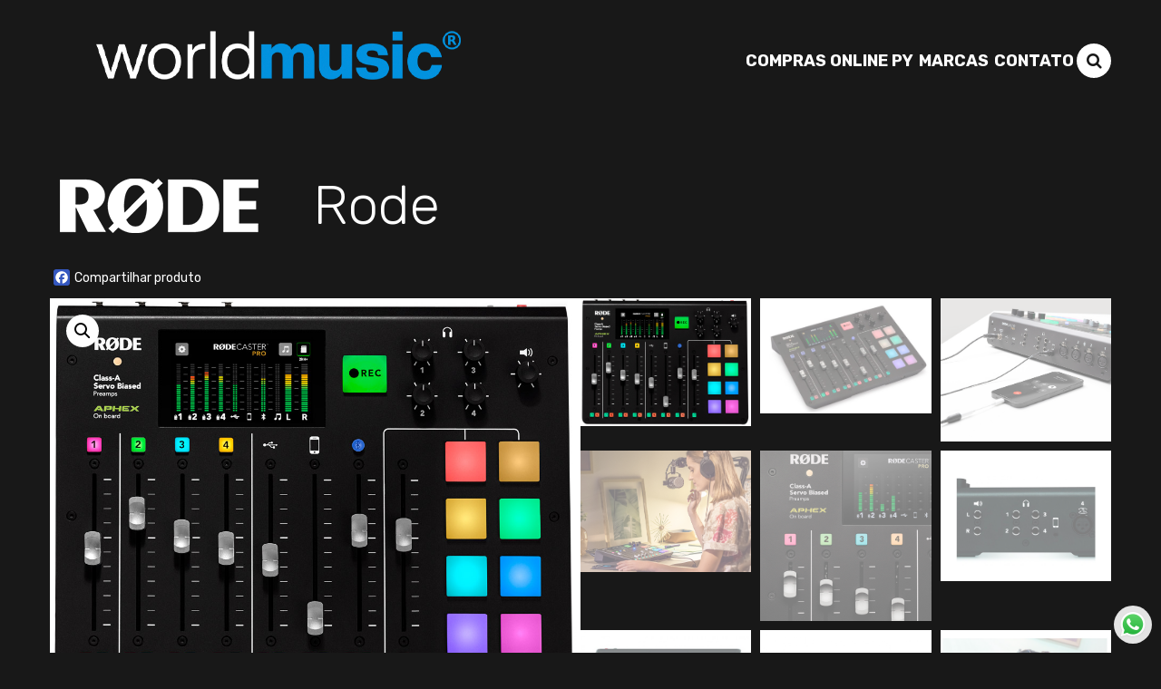

--- FILE ---
content_type: text/html; charset=UTF-8
request_url: https://worldmusic.com.py/produto/rodecaster-pro-interface-rode/
body_size: 73237
content:
<!DOCTYPE html>
<html lang="pt-BR" class="no-js">

<head>
	<meta name="facebook-domain-verification" content="978sa2batih7nlsk31os5ee7c0mds1" />
	<!-- Global site tag (gtag.js) - Google Analytics -->
	<script async src="https://www.googletagmanager.com/gtag/js?id=UA-108468474-1"></script>
	<script>
		window.dataLayer = window.dataLayer || [];

		function gtag() {
			dataLayer.push(arguments);
		}
		gtag('js', new Date());

		gtag('config', 'UA-108468474-1');
	</script>

	<meta charset="UTF-8">
	<meta name="viewport" content="width=device-width">
	<meta name="theme-color" content="#3342F1" />
		<link rel="profile" href="https://gmpg.org/xfn/11">
	<link rel="pingback" href="https://worldmusic.com.py/xmlrpc.php">
	<!--[if lt IE 9]>
	<script src="https://worldmusic.com.py/wp-content/themes/twentyfifteen/js/html5.js"></script>
	<![endif]-->
	<script>(function(html){html.className = html.className.replace(/\bno-js\b/,'js')})(document.documentElement);</script>
<meta name='robots' content='index, follow, max-image-preview:large, max-snippet:-1, max-video-preview:-1' />

	<!-- This site is optimized with the Yoast SEO plugin v23.0 - https://yoast.com/wordpress/plugins/seo/ -->
	<title>RodeCaster Pro Interface Rode - World Music</title>
	<link rel="canonical" href="https://worldmusic.com.py/produto/rodecaster-pro-interface-rode/" />
	<meta property="og:locale" content="pt_BR" />
	<meta property="og:type" content="article" />
	<meta property="og:title" content="RodeCaster Pro Interface Rode - World Music" />
	<meta property="og:description" content="A RØDECaster™ Pro é a primeira, mais completa e compacta solução para produção de podcasts no mundo. Se você está apenas começando ou é um experiente profissional, a RØDECaster Pro é tudo o que você precisa para criar podcasts incríveis. • A RØDECaster Pro permite produzir podcast com qualidade profissional e facilidade. Possui quatro entradas..." />
	<meta property="og:url" content="https://worldmusic.com.py/produto/rodecaster-pro-interface-rode/" />
	<meta property="og:site_name" content="World Music" />
	<meta property="article:publisher" content="https://www.facebook.com/worldmusicpy" />
	<meta property="article:modified_time" content="2023-04-18T13:47:51+00:00" />
	<meta property="og:image" content="https://worldmusic.com.py/wp-content/uploads/2021/11/RodeCaster-Pro-Interface-Rode.jpg" />
	<meta property="og:image:width" content="992" />
	<meta property="og:image:height" content="741" />
	<meta property="og:image:type" content="image/jpeg" />
	<meta name="twitter:card" content="summary_large_image" />
	<script type="application/ld+json" class="yoast-schema-graph">{"@context":"https://schema.org","@graph":[{"@type":"WebPage","@id":"https://worldmusic.com.py/produto/rodecaster-pro-interface-rode/","url":"https://worldmusic.com.py/produto/rodecaster-pro-interface-rode/","name":"RodeCaster Pro Interface Rode - World Music","isPartOf":{"@id":"https://worldmusic.com.py/#website"},"primaryImageOfPage":{"@id":"https://worldmusic.com.py/produto/rodecaster-pro-interface-rode/#primaryimage"},"image":{"@id":"https://worldmusic.com.py/produto/rodecaster-pro-interface-rode/#primaryimage"},"thumbnailUrl":"https://worldmusic.com.py/wp-content/uploads/2021/11/RodeCaster-Pro-Interface-Rode.jpg","datePublished":"2021-11-09T14:56:27+00:00","dateModified":"2023-04-18T13:47:51+00:00","breadcrumb":{"@id":"https://worldmusic.com.py/produto/rodecaster-pro-interface-rode/#breadcrumb"},"inLanguage":"pt-BR","potentialAction":[{"@type":"ReadAction","target":["https://worldmusic.com.py/produto/rodecaster-pro-interface-rode/"]}]},{"@type":"ImageObject","inLanguage":"pt-BR","@id":"https://worldmusic.com.py/produto/rodecaster-pro-interface-rode/#primaryimage","url":"https://worldmusic.com.py/wp-content/uploads/2021/11/RodeCaster-Pro-Interface-Rode.jpg","contentUrl":"https://worldmusic.com.py/wp-content/uploads/2021/11/RodeCaster-Pro-Interface-Rode.jpg","width":992,"height":741},{"@type":"BreadcrumbList","@id":"https://worldmusic.com.py/produto/rodecaster-pro-interface-rode/#breadcrumb","itemListElement":[{"@type":"ListItem","position":1,"name":"Início","item":"https://worldmusic.com.py/"},{"@type":"ListItem","position":2,"name":"Produtos","item":"https://worldmusic.com.py/shop/"},{"@type":"ListItem","position":3,"name":"Rode","item":"https://worldmusic.com.py/catalogo/rode/"},{"@type":"ListItem","position":4,"name":"RodeCaster Pro Interface Rode"}]},{"@type":"WebSite","@id":"https://worldmusic.com.py/#website","url":"https://worldmusic.com.py/","name":"World Music","description":"Instrumentos Musicais, Linha para Dj&#039;s e Iluminação","publisher":{"@id":"https://worldmusic.com.py/#organization"},"potentialAction":[{"@type":"SearchAction","target":{"@type":"EntryPoint","urlTemplate":"https://worldmusic.com.py/?s={search_term_string}"},"query-input":"required name=search_term_string"}],"inLanguage":"pt-BR"},{"@type":"Organization","@id":"https://worldmusic.com.py/#organization","name":"World Music","url":"https://worldmusic.com.py/","logo":{"@type":"ImageObject","inLanguage":"pt-BR","@id":"https://worldmusic.com.py/#/schema/logo/image/","url":"https://worldmusic.com.py/wp-content/uploads/2024/04/cropped-wm.01-1.png","contentUrl":"https://worldmusic.com.py/wp-content/uploads/2024/04/cropped-wm.01-1.png","width":502,"height":113,"caption":"World Music"},"image":{"@id":"https://worldmusic.com.py/#/schema/logo/image/"},"sameAs":["https://www.facebook.com/worldmusicpy","https://www.instagram.com/worldmusicpy/"]}]}</script>
	<!-- / Yoast SEO plugin. -->


<link rel='dns-prefetch' href='//static.addtoany.com' />
<link rel='dns-prefetch' href='//translate.google.com' />
<link rel='dns-prefetch' href='//www.googletagmanager.com' />
<link rel='dns-prefetch' href='//fonts.googleapis.com' />
<link href='https://fonts.gstatic.com' crossorigin rel='preconnect' />
<link rel="alternate" type="application/rss+xml" title="Feed para World Music &raquo;" href="https://worldmusic.com.py/feed/" />
<link rel="alternate" type="application/rss+xml" title="Feed de comentários para World Music &raquo;" href="https://worldmusic.com.py/comments/feed/" />
<link rel='stylesheet' id='wp-block-library-css' href='https://worldmusic.com.py/wp-includes/css/dist/block-library/style.min.css?ver=6.5.7' type='text/css' media='all' />
<style id='classic-theme-styles-inline-css' type='text/css'>
/*! This file is auto-generated */
.wp-block-button__link{color:#fff;background-color:#32373c;border-radius:9999px;box-shadow:none;text-decoration:none;padding:calc(.667em + 2px) calc(1.333em + 2px);font-size:1.125em}.wp-block-file__button{background:#32373c;color:#fff;text-decoration:none}
</style>
<style id='global-styles-inline-css' type='text/css'>
body{--wp--preset--color--black: #000000;--wp--preset--color--cyan-bluish-gray: #abb8c3;--wp--preset--color--white: #ffffff;--wp--preset--color--pale-pink: #f78da7;--wp--preset--color--vivid-red: #cf2e2e;--wp--preset--color--luminous-vivid-orange: #ff6900;--wp--preset--color--luminous-vivid-amber: #fcb900;--wp--preset--color--light-green-cyan: #7bdcb5;--wp--preset--color--vivid-green-cyan: #00d084;--wp--preset--color--pale-cyan-blue: #8ed1fc;--wp--preset--color--vivid-cyan-blue: #0693e3;--wp--preset--color--vivid-purple: #9b51e0;--wp--preset--gradient--vivid-cyan-blue-to-vivid-purple: linear-gradient(135deg,rgba(6,147,227,1) 0%,rgb(155,81,224) 100%);--wp--preset--gradient--light-green-cyan-to-vivid-green-cyan: linear-gradient(135deg,rgb(122,220,180) 0%,rgb(0,208,130) 100%);--wp--preset--gradient--luminous-vivid-amber-to-luminous-vivid-orange: linear-gradient(135deg,rgba(252,185,0,1) 0%,rgba(255,105,0,1) 100%);--wp--preset--gradient--luminous-vivid-orange-to-vivid-red: linear-gradient(135deg,rgba(255,105,0,1) 0%,rgb(207,46,46) 100%);--wp--preset--gradient--very-light-gray-to-cyan-bluish-gray: linear-gradient(135deg,rgb(238,238,238) 0%,rgb(169,184,195) 100%);--wp--preset--gradient--cool-to-warm-spectrum: linear-gradient(135deg,rgb(74,234,220) 0%,rgb(151,120,209) 20%,rgb(207,42,186) 40%,rgb(238,44,130) 60%,rgb(251,105,98) 80%,rgb(254,248,76) 100%);--wp--preset--gradient--blush-light-purple: linear-gradient(135deg,rgb(255,206,236) 0%,rgb(152,150,240) 100%);--wp--preset--gradient--blush-bordeaux: linear-gradient(135deg,rgb(254,205,165) 0%,rgb(254,45,45) 50%,rgb(107,0,62) 100%);--wp--preset--gradient--luminous-dusk: linear-gradient(135deg,rgb(255,203,112) 0%,rgb(199,81,192) 50%,rgb(65,88,208) 100%);--wp--preset--gradient--pale-ocean: linear-gradient(135deg,rgb(255,245,203) 0%,rgb(182,227,212) 50%,rgb(51,167,181) 100%);--wp--preset--gradient--electric-grass: linear-gradient(135deg,rgb(202,248,128) 0%,rgb(113,206,126) 100%);--wp--preset--gradient--midnight: linear-gradient(135deg,rgb(2,3,129) 0%,rgb(40,116,252) 100%);--wp--preset--font-size--small: 13px;--wp--preset--font-size--medium: 20px;--wp--preset--font-size--large: 36px;--wp--preset--font-size--x-large: 42px;--wp--preset--spacing--20: 0.44rem;--wp--preset--spacing--30: 0.67rem;--wp--preset--spacing--40: 1rem;--wp--preset--spacing--50: 1.5rem;--wp--preset--spacing--60: 2.25rem;--wp--preset--spacing--70: 3.38rem;--wp--preset--spacing--80: 5.06rem;--wp--preset--shadow--natural: 6px 6px 9px rgba(0, 0, 0, 0.2);--wp--preset--shadow--deep: 12px 12px 50px rgba(0, 0, 0, 0.4);--wp--preset--shadow--sharp: 6px 6px 0px rgba(0, 0, 0, 0.2);--wp--preset--shadow--outlined: 6px 6px 0px -3px rgba(255, 255, 255, 1), 6px 6px rgba(0, 0, 0, 1);--wp--preset--shadow--crisp: 6px 6px 0px rgba(0, 0, 0, 1);}:where(.is-layout-flex){gap: 0.5em;}:where(.is-layout-grid){gap: 0.5em;}body .is-layout-flex{display: flex;}body .is-layout-flex{flex-wrap: wrap;align-items: center;}body .is-layout-flex > *{margin: 0;}body .is-layout-grid{display: grid;}body .is-layout-grid > *{margin: 0;}:where(.wp-block-columns.is-layout-flex){gap: 2em;}:where(.wp-block-columns.is-layout-grid){gap: 2em;}:where(.wp-block-post-template.is-layout-flex){gap: 1.25em;}:where(.wp-block-post-template.is-layout-grid){gap: 1.25em;}.has-black-color{color: var(--wp--preset--color--black) !important;}.has-cyan-bluish-gray-color{color: var(--wp--preset--color--cyan-bluish-gray) !important;}.has-white-color{color: var(--wp--preset--color--white) !important;}.has-pale-pink-color{color: var(--wp--preset--color--pale-pink) !important;}.has-vivid-red-color{color: var(--wp--preset--color--vivid-red) !important;}.has-luminous-vivid-orange-color{color: var(--wp--preset--color--luminous-vivid-orange) !important;}.has-luminous-vivid-amber-color{color: var(--wp--preset--color--luminous-vivid-amber) !important;}.has-light-green-cyan-color{color: var(--wp--preset--color--light-green-cyan) !important;}.has-vivid-green-cyan-color{color: var(--wp--preset--color--vivid-green-cyan) !important;}.has-pale-cyan-blue-color{color: var(--wp--preset--color--pale-cyan-blue) !important;}.has-vivid-cyan-blue-color{color: var(--wp--preset--color--vivid-cyan-blue) !important;}.has-vivid-purple-color{color: var(--wp--preset--color--vivid-purple) !important;}.has-black-background-color{background-color: var(--wp--preset--color--black) !important;}.has-cyan-bluish-gray-background-color{background-color: var(--wp--preset--color--cyan-bluish-gray) !important;}.has-white-background-color{background-color: var(--wp--preset--color--white) !important;}.has-pale-pink-background-color{background-color: var(--wp--preset--color--pale-pink) !important;}.has-vivid-red-background-color{background-color: var(--wp--preset--color--vivid-red) !important;}.has-luminous-vivid-orange-background-color{background-color: var(--wp--preset--color--luminous-vivid-orange) !important;}.has-luminous-vivid-amber-background-color{background-color: var(--wp--preset--color--luminous-vivid-amber) !important;}.has-light-green-cyan-background-color{background-color: var(--wp--preset--color--light-green-cyan) !important;}.has-vivid-green-cyan-background-color{background-color: var(--wp--preset--color--vivid-green-cyan) !important;}.has-pale-cyan-blue-background-color{background-color: var(--wp--preset--color--pale-cyan-blue) !important;}.has-vivid-cyan-blue-background-color{background-color: var(--wp--preset--color--vivid-cyan-blue) !important;}.has-vivid-purple-background-color{background-color: var(--wp--preset--color--vivid-purple) !important;}.has-black-border-color{border-color: var(--wp--preset--color--black) !important;}.has-cyan-bluish-gray-border-color{border-color: var(--wp--preset--color--cyan-bluish-gray) !important;}.has-white-border-color{border-color: var(--wp--preset--color--white) !important;}.has-pale-pink-border-color{border-color: var(--wp--preset--color--pale-pink) !important;}.has-vivid-red-border-color{border-color: var(--wp--preset--color--vivid-red) !important;}.has-luminous-vivid-orange-border-color{border-color: var(--wp--preset--color--luminous-vivid-orange) !important;}.has-luminous-vivid-amber-border-color{border-color: var(--wp--preset--color--luminous-vivid-amber) !important;}.has-light-green-cyan-border-color{border-color: var(--wp--preset--color--light-green-cyan) !important;}.has-vivid-green-cyan-border-color{border-color: var(--wp--preset--color--vivid-green-cyan) !important;}.has-pale-cyan-blue-border-color{border-color: var(--wp--preset--color--pale-cyan-blue) !important;}.has-vivid-cyan-blue-border-color{border-color: var(--wp--preset--color--vivid-cyan-blue) !important;}.has-vivid-purple-border-color{border-color: var(--wp--preset--color--vivid-purple) !important;}.has-vivid-cyan-blue-to-vivid-purple-gradient-background{background: var(--wp--preset--gradient--vivid-cyan-blue-to-vivid-purple) !important;}.has-light-green-cyan-to-vivid-green-cyan-gradient-background{background: var(--wp--preset--gradient--light-green-cyan-to-vivid-green-cyan) !important;}.has-luminous-vivid-amber-to-luminous-vivid-orange-gradient-background{background: var(--wp--preset--gradient--luminous-vivid-amber-to-luminous-vivid-orange) !important;}.has-luminous-vivid-orange-to-vivid-red-gradient-background{background: var(--wp--preset--gradient--luminous-vivid-orange-to-vivid-red) !important;}.has-very-light-gray-to-cyan-bluish-gray-gradient-background{background: var(--wp--preset--gradient--very-light-gray-to-cyan-bluish-gray) !important;}.has-cool-to-warm-spectrum-gradient-background{background: var(--wp--preset--gradient--cool-to-warm-spectrum) !important;}.has-blush-light-purple-gradient-background{background: var(--wp--preset--gradient--blush-light-purple) !important;}.has-blush-bordeaux-gradient-background{background: var(--wp--preset--gradient--blush-bordeaux) !important;}.has-luminous-dusk-gradient-background{background: var(--wp--preset--gradient--luminous-dusk) !important;}.has-pale-ocean-gradient-background{background: var(--wp--preset--gradient--pale-ocean) !important;}.has-electric-grass-gradient-background{background: var(--wp--preset--gradient--electric-grass) !important;}.has-midnight-gradient-background{background: var(--wp--preset--gradient--midnight) !important;}.has-small-font-size{font-size: var(--wp--preset--font-size--small) !important;}.has-medium-font-size{font-size: var(--wp--preset--font-size--medium) !important;}.has-large-font-size{font-size: var(--wp--preset--font-size--large) !important;}.has-x-large-font-size{font-size: var(--wp--preset--font-size--x-large) !important;}
.wp-block-navigation a:where(:not(.wp-element-button)){color: inherit;}
:where(.wp-block-post-template.is-layout-flex){gap: 1.25em;}:where(.wp-block-post-template.is-layout-grid){gap: 1.25em;}
:where(.wp-block-columns.is-layout-flex){gap: 2em;}:where(.wp-block-columns.is-layout-grid){gap: 2em;}
.wp-block-pullquote{font-size: 1.5em;line-height: 1.6;}
</style>
<link rel='stylesheet' id='contact-form-7-css' href='https://worldmusic.com.py/wp-content/plugins/contact-form-7/includes/css/styles.css?ver=5.9.6' type='text/css' media='all' />
<link rel='stylesheet' id='google-language-translator-css' href='https://worldmusic.com.py/wp-content/plugins/google-language-translator/css/style.css?ver=6.0.20' type='text/css' media='' />
<link rel='stylesheet' id='photoswipe-css' href='https://worldmusic.com.py/wp-content/plugins/woocommerce/assets/css/photoswipe/photoswipe.min.css?ver=9.0.3' type='text/css' media='all' />
<link rel='stylesheet' id='photoswipe-default-skin-css' href='https://worldmusic.com.py/wp-content/plugins/woocommerce/assets/css/photoswipe/default-skin/default-skin.min.css?ver=9.0.3' type='text/css' media='all' />
<link rel='stylesheet' id='woocommerce-layout-css' href='https://worldmusic.com.py/wp-content/plugins/woocommerce/assets/css/woocommerce-layout.css?ver=9.0.3' type='text/css' media='all' />
<link rel='stylesheet' id='woocommerce-smallscreen-css' href='https://worldmusic.com.py/wp-content/plugins/woocommerce/assets/css/woocommerce-smallscreen.css?ver=9.0.3' type='text/css' media='only screen and (max-width: 768px)' />
<link rel='stylesheet' id='woocommerce-general-css' href='https://worldmusic.com.py/wp-content/plugins/woocommerce/assets/css/woocommerce.css?ver=9.0.3' type='text/css' media='all' />
<style id='woocommerce-inline-inline-css' type='text/css'>
.woocommerce form .form-row .required { visibility: visible; }
</style>
<link rel='stylesheet' id='mc4wp-form-themes-css' href='https://worldmusic.com.py/wp-content/plugins/mailchimp-for-wp/assets/css/form-themes.css?ver=4.9.13' type='text/css' media='all' />
<link rel='stylesheet' id='twentyfifteen-fonts-css' href='https://fonts.googleapis.com/css?family=Rubik%3A300%2C400%2C500%2C700%2C900&#038;subset=latin%2Clatin-ext' type='text/css' media='all' />
<link rel='stylesheet' id='font-awesome-css' href='https://worldmusic.com.py/wp-content/themes/twentyfifteen/libs/font-awesome/css/font-awesome.min.css?ver=4.7.0' type='text/css' media='all' />
<link rel='stylesheet' id='slick-slider-css' href='https://worldmusic.com.py/wp-content/themes/twentyfifteen/libs/slick/slick.css?ver=1.8.0' type='text/css' media='all' />
<link rel='stylesheet' id='twentyfifteen-style-css' href='https://worldmusic.com.py/wp-content/themes/twentyfifteen/style.css?ver=6.5.7' type='text/css' media='all' />
<style id='twentyfifteen-style-inline-css' type='text/css'>

			.post-navigation .nav-previous { background-image: url(https://worldmusic.com.py/wp-content/uploads/2021/11/PodMic-Rode-Microfone-Dinâmico-para-Podcast.jpg); }
			.post-navigation .nav-previous .post-title, .post-navigation .nav-previous a:hover .post-title, .post-navigation .nav-previous .meta-nav { color: #fff; }
			.post-navigation .nav-previous a:before { background-color: rgba(0, 0, 0, 0.4); }
		
			.post-navigation .nav-next { background-image: url(https://worldmusic.com.py/wp-content/uploads/2021/11/NTG5-Kit-Microfone-Rode-Shotgun-para-Estúdio.jpg); border-top: 0; }
			.post-navigation .nav-next .post-title, .post-navigation .nav-next a:hover .post-title, .post-navigation .nav-next .meta-nav { color: #fff; }
			.post-navigation .nav-next a:before { background-color: rgba(0, 0, 0, 0.4); }
		
</style>
<!--[if lt IE 9]>
<link rel='stylesheet' id='twentyfifteen-ie-css' href='https://worldmusic.com.py/wp-content/themes/twentyfifteen/css/ie.css?ver=20141010' type='text/css' media='all' />
<![endif]-->
<!--[if lt IE 8]>
<link rel='stylesheet' id='twentyfifteen-ie7-css' href='https://worldmusic.com.py/wp-content/themes/twentyfifteen/css/ie7.css?ver=20141010' type='text/css' media='all' />
<![endif]-->
<link rel='stylesheet' id='addtoany-css' href='https://worldmusic.com.py/wp-content/plugins/add-to-any/addtoany.min.css?ver=1.16' type='text/css' media='all' />
<!--n2css--><script type="text/javascript" id="addtoany-core-js-before">
/* <![CDATA[ */
window.a2a_config=window.a2a_config||{};a2a_config.callbacks=[];a2a_config.overlays=[];a2a_config.templates={};a2a_localize = {
	Share: "Share",
	Save: "Save",
	Subscribe: "Subscribe",
	Email: "Email",
	Bookmark: "Bookmark",
	ShowAll: "Show all",
	ShowLess: "Show less",
	FindServices: "Find service(s)",
	FindAnyServiceToAddTo: "Instantly find any service to add to",
	PoweredBy: "Powered by",
	ShareViaEmail: "Share via email",
	SubscribeViaEmail: "Subscribe via email",
	BookmarkInYourBrowser: "Bookmark in your browser",
	BookmarkInstructions: "Press Ctrl+D or \u2318+D to bookmark this page",
	AddToYourFavorites: "Add to your favorites",
	SendFromWebOrProgram: "Send from any email address or email program",
	EmailProgram: "Email program",
	More: "More&#8230;",
	ThanksForSharing: "Thanks for sharing!",
	ThanksForFollowing: "Thanks for following!"
};

a2a_config.icon_color="#2c90d0,#ffffff";
/* ]]> */
</script>
<script type="text/javascript" async src="https://static.addtoany.com/menu/page.js" id="addtoany-core-js"></script>
<script type="text/javascript" src="https://worldmusic.com.py/wp-includes/js/jquery/jquery.min.js?ver=3.7.1" id="jquery-core-js"></script>
<script type="text/javascript" src="https://worldmusic.com.py/wp-includes/js/jquery/jquery-migrate.min.js?ver=3.4.1" id="jquery-migrate-js"></script>
<script type="text/javascript" async src="https://worldmusic.com.py/wp-content/plugins/add-to-any/addtoany.min.js?ver=1.1" id="addtoany-jquery-js"></script>
<script type="text/javascript" src="https://worldmusic.com.py/wp-content/plugins/woocommerce/assets/js/zoom/jquery.zoom.min.js?ver=1.7.21-wc.9.0.3" id="zoom-js" defer="defer" data-wp-strategy="defer"></script>
<script type="text/javascript" src="https://worldmusic.com.py/wp-content/plugins/woocommerce/assets/js/flexslider/jquery.flexslider.min.js?ver=2.7.2-wc.9.0.3" id="flexslider-js" defer="defer" data-wp-strategy="defer"></script>
<script type="text/javascript" src="https://worldmusic.com.py/wp-content/plugins/woocommerce/assets/js/photoswipe/photoswipe.min.js?ver=4.1.1-wc.9.0.3" id="photoswipe-js" defer="defer" data-wp-strategy="defer"></script>
<script type="text/javascript" src="https://worldmusic.com.py/wp-content/plugins/woocommerce/assets/js/photoswipe/photoswipe-ui-default.min.js?ver=4.1.1-wc.9.0.3" id="photoswipe-ui-default-js" defer="defer" data-wp-strategy="defer"></script>
<script type="text/javascript" id="wc-single-product-js-extra">
/* <![CDATA[ */
var wc_single_product_params = {"i18n_required_rating_text":"Selecione uma classifica\u00e7\u00e3o","review_rating_required":"yes","flexslider":{"rtl":false,"animation":"slide","smoothHeight":true,"directionNav":false,"controlNav":"thumbnails","slideshow":false,"animationSpeed":500,"animationLoop":false,"allowOneSlide":false},"zoom_enabled":"1","zoom_options":[],"photoswipe_enabled":"1","photoswipe_options":{"shareEl":false,"closeOnScroll":false,"history":false,"hideAnimationDuration":0,"showAnimationDuration":0},"flexslider_enabled":"1"};
/* ]]> */
</script>
<script type="text/javascript" src="https://worldmusic.com.py/wp-content/plugins/woocommerce/assets/js/frontend/single-product.min.js?ver=9.0.3" id="wc-single-product-js" defer="defer" data-wp-strategy="defer"></script>
<script type="text/javascript" src="https://worldmusic.com.py/wp-content/plugins/woocommerce/assets/js/jquery-blockui/jquery.blockUI.min.js?ver=2.7.0-wc.9.0.3" id="jquery-blockui-js" defer="defer" data-wp-strategy="defer"></script>
<script type="text/javascript" src="https://worldmusic.com.py/wp-content/plugins/woocommerce/assets/js/js-cookie/js.cookie.min.js?ver=2.1.4-wc.9.0.3" id="js-cookie-js" defer="defer" data-wp-strategy="defer"></script>
<script type="text/javascript" id="woocommerce-js-extra">
/* <![CDATA[ */
var woocommerce_params = {"ajax_url":"\/wp-admin\/admin-ajax.php","wc_ajax_url":"\/?wc-ajax=%%endpoint%%"};
/* ]]> */
</script>
<script type="text/javascript" src="https://worldmusic.com.py/wp-content/plugins/woocommerce/assets/js/frontend/woocommerce.min.js?ver=9.0.3" id="woocommerce-js" defer="defer" data-wp-strategy="defer"></script>

<!-- Google tag (gtag.js) snippet added by Site Kit -->

<!-- Google Ads snippet added by Site Kit -->

<!-- Snippet do Google Analytics adicionado pelo Site Kit -->
<script type="text/javascript" src="https://www.googletagmanager.com/gtag/js?id=GT-W6B434D" id="google_gtagjs-js" async></script>
<script type="text/javascript" id="google_gtagjs-js-after">
/* <![CDATA[ */
window.dataLayer = window.dataLayer || [];function gtag(){dataLayer.push(arguments);}
gtag("set","linker",{"domains":["worldmusic.com.py"]});
gtag("js", new Date());
gtag("set", "developer_id.dZTNiMT", true);
gtag("config", "GT-W6B434D");
gtag("config", "AW-11360306247");
/* ]]> */
</script>

<!-- End Google tag (gtag.js) snippet added by Site Kit -->
<link rel="https://api.w.org/" href="https://worldmusic.com.py/wp-json/" /><link rel="alternate" type="application/json" href="https://worldmusic.com.py/wp-json/wp/v2/product/6648" /><link rel="EditURI" type="application/rsd+xml" title="RSD" href="https://worldmusic.com.py/xmlrpc.php?rsd" />
<link rel='shortlink' href='https://worldmusic.com.py/?p=6648' />
<link rel="alternate" type="application/json+oembed" href="https://worldmusic.com.py/wp-json/oembed/1.0/embed?url=https%3A%2F%2Fworldmusic.com.py%2Fproduto%2Frodecaster-pro-interface-rode%2F" />
<link rel="alternate" type="text/xml+oembed" href="https://worldmusic.com.py/wp-json/oembed/1.0/embed?url=https%3A%2F%2Fworldmusic.com.py%2Fproduto%2Frodecaster-pro-interface-rode%2F&#038;format=xml" />
<style>#google_language_translator{width:auto!important;}div.skiptranslate.goog-te-gadget{display:inline!important;}.goog-tooltip{display: none!important;}.goog-tooltip:hover{display: none!important;}.goog-text-highlight{background-color:transparent!important;border:none!important;box-shadow:none!important;}#flags{display:none;}div.skiptranslate{display:none!important;}body{top:0px!important;}#goog-gt-{display:none!important;}font font{background-color:transparent!important;box-shadow:none!important;position:initial!important;}</style><meta name="generator" content="Site Kit by Google 1.130.0" />	<noscript><style>.woocommerce-product-gallery{ opacity: 1 !important; }</style></noscript>
	<link rel="icon" href="https://worldmusic.com.py/wp-content/uploads/2025/05/imagem-perfil-foto-wm-novo-_-1-200x200.png" sizes="32x32" />
<link rel="icon" href="https://worldmusic.com.py/wp-content/uploads/2025/05/imagem-perfil-foto-wm-novo-_-1-200x200.png" sizes="192x192" />
<link rel="apple-touch-icon" href="https://worldmusic.com.py/wp-content/uploads/2025/05/imagem-perfil-foto-wm-novo-_-1-200x200.png" />
<meta name="msapplication-TileImage" content="https://worldmusic.com.py/wp-content/uploads/2025/05/imagem-perfil-foto-wm-novo-_-1.png" />
		<style type="text/css" id="wp-custom-css">
			.woocommerce ul.products li.product .button {
  display: none !important;
}
		</style>
		
	<!-- <script src="https://optin.entregaemails.com.br/accounts/103047/forms/3" type="text/javascript" charset="utf-8" async defer></script> -->

	<!-- Meta Pixel Code -->
	<script>
		! function(f, b, e, v, n, t, s) {
			if (f.fbq) return;
			n = f.fbq = function() {
				n.callMethod ?
					n.callMethod.apply(n, arguments) : n.queue.push(arguments)
			};
			if (!f._fbq) f._fbq = n;
			n.push = n;
			n.loaded = !0;
			n.version = '2.0';
			n.queue = [];
			t = b.createElement(e);
			t.async = !0;
			t.src = v;
			s = b.getElementsByTagName(e)[0];
			s.parentNode.insertBefore(t, s)
		}(window, document, 'script',
			'https://connect.facebook.net/en_US/fbevents.js');
		fbq('init', '770042667649440');
		fbq('track', 'PageView');
	</script>
	<noscript><img height="1" width="1" style="display:none" src="https://www.facebook.com/tr?id=770042667649440&ev=PageView&noscript=1" /></noscript>
	<!-- End Meta Pixel Code -->
</head>

<body data-rsssl=1 class="product-template-default single single-product postid-6648 wp-custom-logo theme-twentyfifteen woocommerce woocommerce-page woocommerce-no-js">
	<div id="searchbar">
		<form method="get" action="/">
			<input id="search-input" type="text" name="s" value="" placeholder="BUSCAR PRODUTO" maxlength="50" required="required">
			<button type="submit">Buscar <i class="fa fa-search"></i></button>
		</form>
	</div>
		<div id="page" class="hfeed site ">



				<header id="header" class="novo">
			<div class="container">
				<a href="https://worldmusic.com.py/" class="custom-logo-link" rel="home"><img width="502" height="113" src="https://worldmusic.com.py/wp-content/uploads/2024/04/cropped-wm.01-1.png" class="custom-logo" alt="World Music" decoding="async" fetchpriority="high" /></a>
				<div class="menu">
					<a href="https://online.worldmusic.com.py/">Compras Online PY</a>
					<button onclick="toggleMarcas()">Marcas</button>
					<a href="/fale-conosco">Contato</a>
					<button class="search-button" onclick="toggleSearch()"><i class="fa fa-search"></i></button>
				</div>
			</div>
		</header>

		<div id="sidebar-marcas">
			<div class="wrapper">
				<button onclick="toggleMarcas()" class="close-btn">Fechar</button>
									<div id="sidebar">

		
		
					<div id="widget-area" class="widget-area" role="complementary">
				<aside id="woocommerce_product_categories-2" class="widget woocommerce widget_product_categories"><h2 class="widget-title">Marcas</h2><ul class="product-categories"><li class="cat-item cat-item-35"><a href="https://worldmusic.com.py/catalogo/akai/">Akai</a></li>
<li class="cat-item cat-item-1730"><a href="https://worldmusic.com.py/catalogo/akg/">AKG</a></li>
<li class="cat-item cat-item-1543"><a href="https://worldmusic.com.py/catalogo/alesis/">Alesis</a></li>
<li class="cat-item cat-item-37 cat-parent"><a href="https://worldmusic.com.py/catalogo/allen-heath/">Allen &amp; Heath</a><ul class='children'>
<li class="cat-item cat-item-462"><a href="https://worldmusic.com.py/catalogo/allen-heath/dlive/">DLive</a></li>
<li class="cat-item cat-item-464"><a href="https://worldmusic.com.py/catalogo/allen-heath/gld-series/">GLD</a></li>
<li class="cat-item cat-item-466"><a href="https://worldmusic.com.py/catalogo/allen-heath/qu-series/">QU</a></li>
<li class="cat-item cat-item-1117"><a href="https://worldmusic.com.py/catalogo/allen-heath/sq/">SQ</a></li>
<li class="cat-item cat-item-467"><a href="https://worldmusic.com.py/catalogo/allen-heath/xone-series/">Xone</a></li>
<li class="cat-item cat-item-468"><a href="https://worldmusic.com.py/catalogo/allen-heath/zed-series/">Zed</a></li>
</ul>
</li>
<li class="cat-item cat-item-1767"><a href="https://worldmusic.com.py/catalogo/alto-professional/">Alto Professional</a></li>
<li class="cat-item cat-item-1906"><a href="https://worldmusic.com.py/catalogo/arturia/">Arturia</a></li>
<li class="cat-item cat-item-1101 cat-parent"><a href="https://worldmusic.com.py/catalogo/audio-technica/">Audio-Technica</a><ul class='children'>
<li class="cat-item cat-item-1386"><a href="https://worldmusic.com.py/catalogo/audio-technica/fones-audio-technica/">Fones</a></li>
<li class="cat-item cat-item-1384"><a href="https://worldmusic.com.py/catalogo/audio-technica/microfones-audio-technica/">Microfones</a></li>
<li class="cat-item cat-item-1385"><a href="https://worldmusic.com.py/catalogo/audio-technica/sistemas-sem-fio/">Sistemas sem Fio</a></li>
<li class="cat-item cat-item-1387"><a href="https://worldmusic.com.py/catalogo/audio-technica/toca-discos-audio-technica/">Toca-discos</a></li>
</ul>
</li>
<li class="cat-item cat-item-2564"><a href="https://worldmusic.com.py/catalogo/behringer/">Behringer</a></li>
<li class="cat-item cat-item-41 cat-parent"><a href="https://worldmusic.com.py/catalogo/boomer/">Boomer</a><ul class='children'>
<li class="cat-item cat-item-357"><a href="https://worldmusic.com.py/catalogo/boomer/acessorios-boomer/">Acessórios</a></li>
<li class="cat-item cat-item-358"><a href="https://worldmusic.com.py/catalogo/boomer/case/">Case</a></li>
<li class="cat-item cat-item-362"><a href="https://worldmusic.com.py/catalogo/boomer/guitarra/">Guitarras</a></li>
<li class="cat-item cat-item-365"><a href="https://worldmusic.com.py/catalogo/boomer/led-pars/">Led Pars</a></li>
<li class="cat-item cat-item-370"><a href="https://worldmusic.com.py/catalogo/boomer/moving-head/">Moving Head</a></li>
<li class="cat-item cat-item-376"><a href="https://worldmusic.com.py/catalogo/boomer/violoes/">Violões</a></li>
</ul>
</li>
<li class="cat-item cat-item-2154"><a href="https://worldmusic.com.py/catalogo/bose/">Bose</a></li>
<li class="cat-item cat-item-42"><a href="https://worldmusic.com.py/catalogo/boss/">Boss</a></li>
<li class="cat-item cat-item-1335"><a href="https://worldmusic.com.py/catalogo/boya/">Boya</a></li>
<li class="cat-item cat-item-43"><a href="https://worldmusic.com.py/catalogo/bss/">BSS</a></li>
<li class="cat-item cat-item-2040"><a href="https://worldmusic.com.py/catalogo/crown/">Crown</a></li>
<li class="cat-item cat-item-45"><a href="https://worldmusic.com.py/catalogo/daddario/">D'Addario</a></li>
<li class="cat-item cat-item-1191 cat-parent"><a href="https://worldmusic.com.py/catalogo/das-audio/">DAS Audio</a><ul class='children'>
<li class="cat-item cat-item-1192"><a href="https://worldmusic.com.py/catalogo/das-audio/acessorios-das-audio/">Acessórios</a></li>
<li class="cat-item cat-item-1193"><a href="https://worldmusic.com.py/catalogo/das-audio/processadores/">Processadores</a></li>
<li class="cat-item cat-item-1194"><a href="https://worldmusic.com.py/catalogo/das-audio/sistemas/">Sistemas</a></li>
</ul>
</li>
<li class="cat-item cat-item-46 cat-parent"><a href="https://worldmusic.com.py/catalogo/db-technologies/">Db Technologies</a><ul class='children'>
<li class="cat-item cat-item-744"><a href="https://worldmusic.com.py/catalogo/db-technologies/acessorios-db-technologies/">Acessórios</a></li>
<li class="cat-item cat-item-745"><a href="https://worldmusic.com.py/catalogo/db-technologies/cromo/">Cromo</a></li>
<li class="cat-item cat-item-746"><a href="https://worldmusic.com.py/catalogo/db-technologies/dva/">DVA</a></li>
<li class="cat-item cat-item-747"><a href="https://worldmusic.com.py/catalogo/db-technologies/dvx/">DVX</a></li>
<li class="cat-item cat-item-748"><a href="https://worldmusic.com.py/catalogo/db-technologies/flexsys/">Flexsys</a></li>
<li class="cat-item cat-item-749"><a href="https://worldmusic.com.py/catalogo/db-technologies/mini-box/">Mini Box</a></li>
<li class="cat-item cat-item-750"><a href="https://worldmusic.com.py/catalogo/db-technologies/opera/">Opera</a></li>
<li class="cat-item cat-item-751"><a href="https://worldmusic.com.py/catalogo/db-technologies/sigma/">Sigma</a></li>
<li class="cat-item cat-item-752"><a href="https://worldmusic.com.py/catalogo/db-technologies/software-controller/">Software &amp; Controller</a></li>
</ul>
</li>
<li class="cat-item cat-item-2702"><a href="https://worldmusic.com.py/catalogo/dbx/">DBX</a></li>
<li class="cat-item cat-item-1537"><a href="https://worldmusic.com.py/catalogo/fender/">Fender</a></li>
<li class="cat-item cat-item-52"><a href="https://worldmusic.com.py/catalogo/fishman/">Fishman</a></li>
<li class="cat-item cat-item-53"><a href="https://worldmusic.com.py/catalogo/focusrite/">Focusrite</a></li>
<li class="cat-item cat-item-2493"><a href="https://worldmusic.com.py/catalogo/gemini/">Gemini</a></li>
<li class="cat-item cat-item-54"><a href="https://worldmusic.com.py/catalogo/gibson/">Gibson</a></li>
<li class="cat-item cat-item-2036"><a href="https://worldmusic.com.py/catalogo/jbl/">JBL</a></li>
<li class="cat-item cat-item-57"><a href="https://worldmusic.com.py/catalogo/krk/">KRK</a></li>
<li class="cat-item cat-item-2280"><a href="https://worldmusic.com.py/catalogo/kurzweil/">Kurzweil</a></li>
<li class="cat-item cat-item-2241"><a href="https://worldmusic.com.py/catalogo/kz/">KZ</a></li>
<li class="cat-item cat-item-58"><a href="https://worldmusic.com.py/catalogo/lab-gruppen/">Lab Gruppen</a></li>
<li class="cat-item cat-item-2124"><a href="https://worldmusic.com.py/catalogo/line-6/">Line 6</a></li>
<li class="cat-item cat-item-63"><a href="https://worldmusic.com.py/catalogo/m-audio/">M-Audio</a></li>
<li class="cat-item cat-item-61"><a href="https://worldmusic.com.py/catalogo/mackie/">Mackie</a></li>
<li class="cat-item cat-item-1755"><a href="https://worldmusic.com.py/catalogo/marantz/">Marantz</a></li>
<li class="cat-item cat-item-1633"><a href="https://worldmusic.com.py/catalogo/martino-lighting/">Martino Lighting</a></li>
<li class="cat-item cat-item-1747"><a href="https://worldmusic.com.py/catalogo/mxl/">MXL</a></li>
<li class="cat-item cat-item-67"><a href="https://worldmusic.com.py/catalogo/native-instruments/">Native Instruments</a></li>
<li class="cat-item cat-item-68"><a href="https://worldmusic.com.py/catalogo/neumann/">Neumann</a></li>
<li class="cat-item cat-item-69"><a href="https://worldmusic.com.py/catalogo/neutrik/">Neutrik</a></li>
<li class="cat-item cat-item-70"><a href="https://worldmusic.com.py/catalogo/nord/">Nord</a></li>
<li class="cat-item cat-item-2864"><a href="https://worldmusic.com.py/catalogo/novastar/">NovaStar</a></li>
<li class="cat-item cat-item-71"><a href="https://worldmusic.com.py/catalogo/novation/">Novation</a></li>
<li class="cat-item cat-item-2020"><a href="https://worldmusic.com.py/catalogo/numark/">Numark</a></li>
<li class="cat-item cat-item-1130 cat-parent"><a href="https://worldmusic.com.py/catalogo/orange/">Orange</a><ul class='children'>
<li class="cat-item cat-item-2026"><a href="https://worldmusic.com.py/catalogo/orange/cabecote/">Cabeçote</a></li>
<li class="cat-item cat-item-2027"><a href="https://worldmusic.com.py/catalogo/orange/caixa/">Caixa</a></li>
<li class="cat-item cat-item-2028"><a href="https://worldmusic.com.py/catalogo/orange/combo/">Combo</a></li>
</ul>
</li>
<li class="cat-item cat-item-73"><a href="https://worldmusic.com.py/catalogo/ortofon/">Ortofon</a></li>
<li class="cat-item cat-item-2371"><a href="https://worldmusic.com.py/catalogo/phase/">Phase</a></li>
<li class="cat-item cat-item-1664"><a href="https://worldmusic.com.py/catalogo/pioneer/">Pioneer DJ</a></li>
<li class="cat-item cat-item-74 cat-parent"><a href="https://worldmusic.com.py/catalogo/presonus/">Presonus</a><ul class='children'>
<li class="cat-item cat-item-1085"><a href="https://worldmusic.com.py/catalogo/presonus/caixa-presonus/">Caixa</a></li>
<li class="cat-item cat-item-1856"><a href="https://worldmusic.com.py/catalogo/presonus/fone/">Fone</a></li>
<li class="cat-item cat-item-1721"><a href="https://worldmusic.com.py/catalogo/presonus/microfone/">Microfone</a></li>
<li class="cat-item cat-item-313"><a href="https://worldmusic.com.py/catalogo/presonus/mixer/">Mixer</a></li>
<li class="cat-item cat-item-1058"><a href="https://worldmusic.com.py/catalogo/presonus/monitoracao/">Monitoração</a></li>
<li class="cat-item cat-item-314"><a href="https://worldmusic.com.py/catalogo/presonus/pre-amplificador/">Pré-Amplificador</a></li>
<li class="cat-item cat-item-315"><a href="https://worldmusic.com.py/catalogo/presonus/sistema-gravacao/">Sistema de Gravação</a></li>
</ul>
</li>
<li class="cat-item cat-item-76"><a href="https://worldmusic.com.py/catalogo/rcf/">RCF</a></li>
<li class="cat-item cat-item-77 cat-parent"><a href="https://worldmusic.com.py/catalogo/reloop/">Reloop</a><ul class='children'>
<li class="cat-item cat-item-737"><a href="https://worldmusic.com.py/catalogo/reloop/controlador/">Controlador</a></li>
<li class="cat-item cat-item-738"><a href="https://worldmusic.com.py/catalogo/reloop/mixer-reloop/">Mixer</a></li>
<li class="cat-item cat-item-739"><a href="https://worldmusic.com.py/catalogo/reloop/toca-discos/">Toca-Discos</a></li>
</ul>
</li>
<li class="cat-item cat-item-78 cat-parent current-cat-parent"><a href="https://worldmusic.com.py/catalogo/rode/">Rode</a><ul class='children'>
<li class="cat-item cat-item-1572 current-cat"><a href="https://worldmusic.com.py/catalogo/rode/acessorios-rode/">Acessórios e Interface</a></li>
<li class="cat-item cat-item-1573"><a href="https://worldmusic.com.py/catalogo/rode/microfones-rode/">Microfones</a></li>
</ul>
</li>
<li class="cat-item cat-item-79"><a href="https://worldmusic.com.py/catalogo/roland/">Roland</a></li>
<li class="cat-item cat-item-1357"><a href="https://worldmusic.com.py/catalogo/saramonic/">Saramonic</a></li>
<li class="cat-item cat-item-80 cat-parent"><a href="https://worldmusic.com.py/catalogo/sennheiser/">Sennheiser</a><ul class='children'>
<li class="cat-item cat-item-537"><a href="https://worldmusic.com.py/catalogo/sennheiser/antenas-e-mais/">Acessórios</a></li>
<li class="cat-item cat-item-538"><a href="https://worldmusic.com.py/catalogo/sennheiser/fones/">Fones</a></li>
<li class="cat-item cat-item-1905"><a href="https://worldmusic.com.py/catalogo/sennheiser/avx-sennheiser/">Microfones Sistema AVX</a></li>
<li class="cat-item cat-item-541"><a href="https://worldmusic.com.py/catalogo/sennheiser/microfone-sem-fio-serie-d1-d/">Microfones Sistema ew D</a></li>
<li class="cat-item cat-item-1248"><a href="https://worldmusic.com.py/catalogo/sennheiser/ew-g4-evolution-wireless/">Microfones Sistema ew G4</a></li>
<li class="cat-item cat-item-540"><a href="https://worldmusic.com.py/catalogo/sennheiser/microfone-sem-fio-xsw/">Microfones Sistema XSW</a></li>
<li class="cat-item cat-item-539"><a href="https://worldmusic.com.py/catalogo/sennheiser/microfones-sennheiser/">Microfones Variados</a></li>
</ul>
</li>
<li class="cat-item cat-item-2041"><a href="https://worldmusic.com.py/catalogo/soundcraft/">Soundcraft</a></li>
<li class="cat-item cat-item-81"><a href="https://worldmusic.com.py/catalogo/stanton/">Stanton</a></li>
<li class="cat-item cat-item-2362"><a href="https://worldmusic.com.py/catalogo/tascam/">Tascam</a></li>
<li class="cat-item cat-item-83 cat-parent"><a href="https://worldmusic.com.py/catalogo/tazima/">Tazima</a><ul class='children'>
<li class="cat-item cat-item-88"><a href="https://worldmusic.com.py/catalogo/tazima/acessorios/">Acessórios</a></li>
<li class="cat-item cat-item-89"><a href="https://worldmusic.com.py/catalogo/tazima/instrumentos-musicais/">Instrumentos Musicais</a></li>
</ul>
</li>
<li class="cat-item cat-item-84"><a href="https://worldmusic.com.py/catalogo/tc-electronic/">Tc Electronic</a></li>
<li class="cat-item cat-item-86"><a href="https://worldmusic.com.py/catalogo/whirlwind/">Whirlwind</a></li>
<li class="cat-item cat-item-2393"><a href="https://worldmusic.com.py/catalogo/yamaha/">Yamaha</a></li>
<li class="cat-item cat-item-87 cat-parent"><a href="https://worldmusic.com.py/catalogo/zoom/">Zoom</a><ul class='children'>
<li class="cat-item cat-item-104"><a href="https://worldmusic.com.py/catalogo/zoom/interface-audio/">Áudio e Interface</a></li>
<li class="cat-item cat-item-103"><a href="https://worldmusic.com.py/catalogo/zoom/gravador/">Gravador</a></li>
<li class="cat-item cat-item-1368"><a href="https://worldmusic.com.py/catalogo/zoom/mixer-zoom/">Mixer</a></li>
<li class="cat-item cat-item-105"><a href="https://worldmusic.com.py/catalogo/zoom/pedal/">Pedal</a></li>
</ul>
</li>
</ul></aside>			</div><!-- .widget-area -->
		
	</div><!-- .secondary -->

			</div>
		</div>


		




		<div id="content" class="site-content">
			<div class="container">
				<div class="row">
										<div class="col-md-12">
						
	<div id="primary" role="main" class="content-area twentyfifteen"><div id="main" class="site-main t15wc"><nav class="woocommerce-breadcrumb" aria-label="Breadcrumb"><a href="https://worldmusic.com.py">Início</a>&nbsp;&#47;&nbsp;<a href="https://worldmusic.com.py/catalogo/rode/">Rode</a>&nbsp;&#47;&nbsp;<a href="https://worldmusic.com.py/catalogo/rode/acessorios-rode/">Acessórios e Interface</a>&nbsp;&#47;&nbsp;RodeCaster Pro Interface Rode</nav>
		
			
<div class="woocommerce-notices-wrapper"></div>
<div id="product-6648" class="post-6648 product type-product status-publish has-post-thumbnail product_cat-acessorios-rode product_cat-rode product_tag-caster product_tag-podcast product_tag-podcaster product_tag-rodcaster product_tag-rode product_tag-rodecast first instock shipping-taxable product-type-simple">
	<div class="titulo-pagina notranslate">
		<img src="https://worldmusic.com.py/wp-content/uploads/2023/08/rode-world-music-paraguai.webp" alt="" /><h2>Rode</h2>	</div>

	<div class="a2a_kit a2a_kit_size_18 addtoany_list" data-a2a-url="https://worldmusic.com.py/produto/rodecaster-pro-interface-rode/" data-a2a-title="RodeCaster Pro Interface Rode"><a class="a2a_button_facebook" href="https://www.addtoany.com/add_to/facebook?linkurl=https%3A%2F%2Fworldmusic.com.py%2Fproduto%2Frodecaster-pro-interface-rode%2F&amp;linkname=RodeCaster%20Pro%20Interface%20Rode" title="Facebook" rel="nofollow noopener" target="_blank"></a></div>

	<div class="woocommerce-product-gallery woocommerce-product-gallery--with-images woocommerce-product-gallery--columns-4 images" data-columns="4" style="opacity: 0; transition: opacity .25s ease-in-out;">
	<figure class="woocommerce-product-gallery__wrapper">
		<div data-thumb="https://worldmusic.com.py/wp-content/uploads/2021/11/RodeCaster-Pro-Interface-Rode.jpg" class="woocommerce-product-gallery__image"><a href="https://worldmusic.com.py/wp-content/uploads/2021/11/RodeCaster-Pro-Interface-Rode.jpg"><img width="992" height="741" src="https://worldmusic.com.py/wp-content/uploads/2021/11/RodeCaster-Pro-Interface-Rode.jpg" class="attachment-full size-full wp-post-image" alt="" title="RodeCaster Pro Interface Rode" data-caption="" data-src="https://worldmusic.com.py/wp-content/uploads/2021/11/RodeCaster-Pro-Interface-Rode.jpg" data-large_image="https://worldmusic.com.py/wp-content/uploads/2021/11/RodeCaster-Pro-Interface-Rode.jpg" data-large_image_width="992" data-large_image_height="741" decoding="async" /></a></div><div data-thumb="https://worldmusic.com.py/wp-content/uploads/2021/11/RodeCaster-Pro-Interface-Rode-.jpg" class="woocommerce-product-gallery__image"><a href="https://worldmusic.com.py/wp-content/uploads/2021/11/RodeCaster-Pro-Interface-Rode-.jpg"><img width="889" height="601" src="https://worldmusic.com.py/wp-content/uploads/2021/11/RodeCaster-Pro-Interface-Rode-.jpg" class="attachment-full size-full" alt="" title="RodeCaster Pro Interface Rode-" data-caption="" data-src="https://worldmusic.com.py/wp-content/uploads/2021/11/RodeCaster-Pro-Interface-Rode-.jpg" data-large_image="https://worldmusic.com.py/wp-content/uploads/2021/11/RodeCaster-Pro-Interface-Rode-.jpg" data-large_image_width="889" data-large_image_height="601" decoding="async" /></a></div><div data-thumb="https://worldmusic.com.py/wp-content/uploads/2021/11/RodeCaster-Pro-Interface-Rode-1-1.jpg" class="woocommerce-product-gallery__image"><a href="https://worldmusic.com.py/wp-content/uploads/2021/11/RodeCaster-Pro-Interface-Rode-1-1.jpg"><img width="1000" height="839" src="https://worldmusic.com.py/wp-content/uploads/2021/11/RodeCaster-Pro-Interface-Rode-1-1.jpg" class="attachment-full size-full" alt="" title="RodeCaster Pro Interface Rode--" data-caption="" data-src="https://worldmusic.com.py/wp-content/uploads/2021/11/RodeCaster-Pro-Interface-Rode-1-1.jpg" data-large_image="https://worldmusic.com.py/wp-content/uploads/2021/11/RodeCaster-Pro-Interface-Rode-1-1.jpg" data-large_image_width="1000" data-large_image_height="839" decoding="async" /></a></div><div data-thumb="https://worldmusic.com.py/wp-content/uploads/2021/11/RodeCaster-Pro-Interface-Rode-1-2.jpg" class="woocommerce-product-gallery__image"><a href="https://worldmusic.com.py/wp-content/uploads/2021/11/RodeCaster-Pro-Interface-Rode-1-2.jpg"><img width="1026" height="732" src="https://worldmusic.com.py/wp-content/uploads/2021/11/RodeCaster-Pro-Interface-Rode-1-2.jpg" class="attachment-full size-full" alt="" title="RodeCaster Pro Interface Rode---" data-caption="" data-src="https://worldmusic.com.py/wp-content/uploads/2021/11/RodeCaster-Pro-Interface-Rode-1-2.jpg" data-large_image="https://worldmusic.com.py/wp-content/uploads/2021/11/RodeCaster-Pro-Interface-Rode-1-2.jpg" data-large_image_width="1026" data-large_image_height="732" decoding="async" loading="lazy" /></a></div><div data-thumb="https://worldmusic.com.py/wp-content/uploads/2021/11/RodeCaster-Pro-Interface-Rode-1-8.jpg" class="woocommerce-product-gallery__image"><a href="https://worldmusic.com.py/wp-content/uploads/2021/11/RodeCaster-Pro-Interface-Rode-1-8.jpg"><img width="1000" height="1000" src="https://worldmusic.com.py/wp-content/uploads/2021/11/RodeCaster-Pro-Interface-Rode-1-8.jpg" class="attachment-full size-full" alt="" title="RodeCaster Pro Interface Rode---------" data-caption="" data-src="https://worldmusic.com.py/wp-content/uploads/2021/11/RodeCaster-Pro-Interface-Rode-1-8.jpg" data-large_image="https://worldmusic.com.py/wp-content/uploads/2021/11/RodeCaster-Pro-Interface-Rode-1-8.jpg" data-large_image_width="1000" data-large_image_height="1000" decoding="async" loading="lazy" /></a></div><div data-thumb="https://worldmusic.com.py/wp-content/uploads/2021/11/RodeCaster-Pro-Interface-Rode-1-7.jpg" class="woocommerce-product-gallery__image"><a href="https://worldmusic.com.py/wp-content/uploads/2021/11/RodeCaster-Pro-Interface-Rode-1-7.jpg"><img width="1000" height="763" src="https://worldmusic.com.py/wp-content/uploads/2021/11/RodeCaster-Pro-Interface-Rode-1-7.jpg" class="attachment-full size-full" alt="" title="RodeCaster Pro Interface Rode--------" data-caption="" data-src="https://worldmusic.com.py/wp-content/uploads/2021/11/RodeCaster-Pro-Interface-Rode-1-7.jpg" data-large_image="https://worldmusic.com.py/wp-content/uploads/2021/11/RodeCaster-Pro-Interface-Rode-1-7.jpg" data-large_image_width="1000" data-large_image_height="763" decoding="async" loading="lazy" /></a></div><div data-thumb="https://worldmusic.com.py/wp-content/uploads/2021/11/RodeCaster-Pro-Interface-Rode-1-6.jpg" class="woocommerce-product-gallery__image"><a href="https://worldmusic.com.py/wp-content/uploads/2021/11/RodeCaster-Pro-Interface-Rode-1-6.jpg"><img width="865" height="781" src="https://worldmusic.com.py/wp-content/uploads/2021/11/RodeCaster-Pro-Interface-Rode-1-6.jpg" class="attachment-full size-full" alt="" title="RodeCaster Pro Interface Rode-------" data-caption="" data-src="https://worldmusic.com.py/wp-content/uploads/2021/11/RodeCaster-Pro-Interface-Rode-1-6.jpg" data-large_image="https://worldmusic.com.py/wp-content/uploads/2021/11/RodeCaster-Pro-Interface-Rode-1-6.jpg" data-large_image_width="865" data-large_image_height="781" decoding="async" loading="lazy" /></a></div><div data-thumb="https://worldmusic.com.py/wp-content/uploads/2021/11/RodeCaster-Pro-Interface-Rode-1-5.jpg" class="woocommerce-product-gallery__image"><a href="https://worldmusic.com.py/wp-content/uploads/2021/11/RodeCaster-Pro-Interface-Rode-1-5.jpg"><img width="1000" height="556" src="https://worldmusic.com.py/wp-content/uploads/2021/11/RodeCaster-Pro-Interface-Rode-1-5.jpg" class="attachment-full size-full" alt="" title="RodeCaster Pro Interface Rode------" data-caption="" data-src="https://worldmusic.com.py/wp-content/uploads/2021/11/RodeCaster-Pro-Interface-Rode-1-5.jpg" data-large_image="https://worldmusic.com.py/wp-content/uploads/2021/11/RodeCaster-Pro-Interface-Rode-1-5.jpg" data-large_image_width="1000" data-large_image_height="556" decoding="async" loading="lazy" /></a></div><div data-thumb="https://worldmusic.com.py/wp-content/uploads/2021/11/RodeCaster-Pro-Interface-Rode-1-3.jpg" class="woocommerce-product-gallery__image"><a href="https://worldmusic.com.py/wp-content/uploads/2021/11/RodeCaster-Pro-Interface-Rode-1-3.jpg"><img width="844" height="604" src="https://worldmusic.com.py/wp-content/uploads/2021/11/RodeCaster-Pro-Interface-Rode-1-3.jpg" class="attachment-full size-full" alt="" title="RodeCaster Pro Interface Rode----" data-caption="" data-src="https://worldmusic.com.py/wp-content/uploads/2021/11/RodeCaster-Pro-Interface-Rode-1-3.jpg" data-large_image="https://worldmusic.com.py/wp-content/uploads/2021/11/RodeCaster-Pro-Interface-Rode-1-3.jpg" data-large_image_width="844" data-large_image_height="604" decoding="async" loading="lazy" /></a></div><div data-thumb="https://worldmusic.com.py/wp-content/uploads/2021/11/RodeCaster-Pro-Interface-Rode-1-4.jpg" class="woocommerce-product-gallery__image"><a href="https://worldmusic.com.py/wp-content/uploads/2021/11/RodeCaster-Pro-Interface-Rode-1-4.jpg"><img width="580" height="460" src="https://worldmusic.com.py/wp-content/uploads/2021/11/RodeCaster-Pro-Interface-Rode-1-4.jpg" class="attachment-full size-full" alt="" title="RodeCaster Pro Interface Rode-----" data-caption="" data-src="https://worldmusic.com.py/wp-content/uploads/2021/11/RodeCaster-Pro-Interface-Rode-1-4.jpg" data-large_image="https://worldmusic.com.py/wp-content/uploads/2021/11/RodeCaster-Pro-Interface-Rode-1-4.jpg" data-large_image_width="580" data-large_image_height="460" decoding="async" loading="lazy" /></a></div>	</figure>
</div>

	<div class="summary entry-summary">

		<h1 class="product_title entry-title">RodeCaster Pro Interface Rode</h1><p class="price"></p>


	</div><!-- .summary -->

	<div id="google_language_translator" class="default-language-pt"></div>
				<div class="descricao">
			
  <h2>Descrição</h2>

<p>A <strong>RØDECaster™ Pro</strong> é a primeira, mais completa e compacta solução para produção de podcasts no mundo.<br />
Se você está apenas começando ou é um experiente profissional, a RØDECaster Pro é tudo o que você precisa para criar podcasts incríveis.</p>
<p>• A <strong>RØDECaster Pro</strong> permite produzir podcast com qualidade profissional e facilidade.<br />
Possui quatro entradas de microfone XLR de alta qualidade e quatro saídas de fone de ouvido, com controles intuitivos, configuração automática de nível de sinal e gravação no cartão microSD ou computador, você pode literalmente fazer um podcast em poucos minutos após tirá-lo da caixa.</p>
<p>• <strong>A RØDECaster Pro</strong> possui oito pads programáveis ​​para acionamento instantâneo de efeitos, músicas, vinhetas ou anúncios.<br />
Você pode gravar diretamente no pad a partir de qualquer uma das conexões de entrada do RØDECaster Pro ou simplesmente carregar áudio do seu computador.<br />
Cada pad é totalmente customizável, com opções para o modo de reprodução de áudio, e muito mais, além disso você pode armazenar até oito bancos de sons – 64 no total.</p>
<p>• Tem um convidado distante com quem você deseja conversar? Deseja gravar um podcast com sua equipe à distância? Basta c<strong>onectar o seu telefone ao RØDECaster Pro por Bluetooth™</strong> ou com um cabo TRRS.<br />
A RØDECaster Pro oferece “mix-minus” para impedir que o áudio do convidado retorne para ele mesmo (feedback), sem a necessidade de hardware.</p>
<p><strong>• Pré-amps Classe A</strong><br />
Os pré-amplificadores e saídas de áudio da RØDECaster Pro contam com circuitos Classe A, que você só encontra nos melhores consoles de gravação de broadcast do mundo.<br />
Fornecem uma estrutura de ganho limpa com níveis muito baixos de distorção, fornecendo um sinal incrivelmente nítido e de baixo ruído, ao passo que as saídas de fone de ouvido também de alta qualidade garantem que você ouça seus convidados em alta definição. Puro áudio de broadcast.</p>
<p><strong>• Poderoso Processamento de Efeitos</strong><br />
Para dar ao seu podcast aquele som polido e profissional, a RØDECaster Pro oferece uma variedade de efeitos.<br />
Isso inclui um compressor, de-esser, filtro passa-alta, noise gate e ducking, todos facilmente controlados através da tela de LED.</p>
<p><strong>• Processamento Integrado APHEX®</strong><br />
Eleve o seu som ao próximo nível com o processamento APHEX integrado na RØDECaster Pro.<br />
O lendário APHEX Aural Exciter™ e Big Bottom™ podem ser habilitados ​​com apenas um toque, dando aos seus podcasts aquele timbre rico e quente encontrado, até agora, apenas em estúdios profissionais.</p>
<p>• <strong>Grave seu Sonho</strong><br />
A RØDECaster Pro opera como um console autônomo, pronto para uso, permitindo que você grave seus podcasts diretamente em um cartão microSD.<br />
A RØDECaster Pro também se conecta ao computador como uma placa de som USB, para que você possa gravar seu podcast no seu software de gravação favorito ou para realizar transmissão ao vivo com facilidade. A gravação multipista via USB ou microSD também está disponível, permitindo gravar cada pista separadamente para eventuais trabalhos na pós-produção. Máxima flexibilidade de podcasting.</p>
<p>&#8211; Faixa de Frequência: Entradas de Microfone: 20 Hz – 20 kHz, -3dB em 20 Hz (filtro passa-altas)<br />
&#8211; Saídas de Áudio: 20 Hz – 20 ±0.5dB<br />
&#8211; Impedância de Entrada: 600 ohms (Pré-amplificador do Microfone)<br />
&#8211; Ruído do Equipamento: -125dBA (A-weighted)<br />
&#8211; Máximo Nível de Saída: +3dBu (Monitor)<br />
&#8211; Potência de Saída do Fone de Ouvido: Máxima potência de saída com 1% de distorção harmônica total: 32Ω –&gt; 220mW | 300Ω –&gt; 31mW<br />
&#8211; Extensão Dinâmica: 100 dBA (Pré-amps do Microfone)<br />
&#8211; Extensão de Ganho: 0dB – 55dB (Pré-amps do Microfone)<br />
&#8211; Requisitos de Energia: Fonte DC 12-15V, 1A<br />
&#8211; Conexão de Saída: USB-C, P10 TRS<br />
&#8211; Conectividade com o Computador: USB<br />
&#8211; Bit Depth: 24-bit<br />
&#8211; Sample Rate: 48 kHz<br />
&#8211; Armazenamento: 512MB de memória interna para salvar os sons do pad + compartimento para Cartão microSD<br />
&#8211; Sistemas Operacionais Mínimos: macOS 10.11 / Windows 10</p>
<p>&#8211; Peso: ~ 1980g<br />
&#8211; Dimensões: 350 x 275 x 82 mm</p>
<p><em>Imagens ilustrativas.</em></p>
<p><iframe loading="lazy" title="Introducing Firmware Version 2.1.2 For The RØDECaster Pro" width="660" height="371" src="https://www.youtube.com/embed/M1vgPayQiTg?feature=oembed" frameborder="0" allow="accelerometer; autoplay; clipboard-write; encrypted-media; gyroscope; picture-in-picture; web-share" referrerpolicy="strict-origin-when-cross-origin" allowfullscreen></iframe></p>
		</div>
	
</div><!-- #product-6648 -->

<div class="notranslate">

	<section class="related products">

		<h2>Produtos relacionados</h2>

		<ul class="products columns-4">

			
				<br><li class="post-2963 product type-product status-publish has-post-thumbnail product_cat-microfones-rode product_cat-rode product_tag-kit product_tag-mic product_tag-nt product_tag-nt-1 product_tag-nt1 product_tag-rode first instock shipping-taxable product-type-simple">
	<a href="https://worldmusic.com.py/produto/nt1-microfone-rode/" class="woocommerce-LoopProduct-link woocommerce-loop-product__link"><img width="168" height="200" src="https://worldmusic.com.py/wp-content/uploads/2017/10/NT1-Microfone-de-Estúdio-Kit-168x200.jpg" class="attachment-thumbnail size-thumbnail" alt="" decoding="async" loading="lazy" /><h2 class="woocommerce-loop-product__title">NT1 &#8211; Microfone de Estúdio Kit</h2>
<div class="refs"><span class="codigo">Código: 53068</span></div><div class="estoque"><span class="status out-of-stock">Fora de Estoque</span></div></a><a href="https://worldmusic.com.py/produto/nt1-microfone-rode/" aria-describedby="woocommerce_loop_add_to_cart_link_describedby_2963" data-quantity="1" class="button product_type_simple" data-product_id="2963" data-product_sku="53068" aria-label="Leia mais sobre &ldquo;NT1 - Microfone de Estúdio Kit&rdquo;" rel="nofollow">Leia mais</a><span id="woocommerce_loop_add_to_cart_link_describedby_2963" class="screen-reader-text">
	</span>
</li>

			
				<br><li class="post-10363 product type-product status-publish has-post-thumbnail product_cat-rode product_tag-g5 product_tag-mic product_tag-nt product_tag-nt-1 product_tag-nt1 product_tag-studio  instock shipping-taxable product-type-simple">
	<a href="https://worldmusic.com.py/produto/nt1-5a-geracao/" class="woocommerce-LoopProduct-link woocommerce-loop-product__link"><img width="153" height="200" src="https://worldmusic.com.py/wp-content/uploads/2024/05/NT1-5a-Geracao-Microfone-Rode-de-Estudio-Condensador-Prata-153x200.jpg" class="attachment-thumbnail size-thumbnail" alt="" decoding="async" loading="lazy" /><h2 class="woocommerce-loop-product__title">NT1 5ª Geração Microfone Rode de Estúdio Condensador &#8211; Prata</h2>
<div class="refs"><span class="codigo">Código: 56519</span></div><div class="estoque"><span class="status stock">Em Estoque</span></div></a><a href="https://worldmusic.com.py/produto/nt1-5a-geracao/" aria-describedby="woocommerce_loop_add_to_cart_link_describedby_10363" data-quantity="1" class="button product_type_simple" data-product_id="10363" data-product_sku="56519" aria-label="Leia mais sobre &ldquo;NT1 5ª Geração Microfone Rode de Estúdio Condensador - Prata&rdquo;" rel="nofollow">Leia mais</a><span id="woocommerce_loop_add_to_cart_link_describedby_10363" class="screen-reader-text">
	</span>
</li>

			
				<br><li class="post-4982 product type-product status-publish has-post-thumbnail product_cat-microfones-rode product_cat-rode product_tag-mic product_tag-rode product_tag-video  instock shipping-taxable product-type-simple">
	<a href="https://worldmusic.com.py/produto/videomic-pro-microfone-shotgun/" class="woocommerce-LoopProduct-link woocommerce-loop-product__link"><img width="231" height="200" src="https://worldmusic.com.py/wp-content/uploads/2019/10/VideoMic-Pro-Microfone-Shotgun-__--231x200.jpg" class="attachment-thumbnail size-thumbnail" alt="" decoding="async" loading="lazy" /><h2 class="woocommerce-loop-product__title">VideoMic Pro &#8211; Microfone Shotgun Rode</h2>
<div class="refs"><span class="codigo">Código: 46053</span></div><div class="estoque"><span class="status out-of-stock">Fora de Estoque</span></div></a><a href="https://worldmusic.com.py/produto/videomic-pro-microfone-shotgun/" aria-describedby="woocommerce_loop_add_to_cart_link_describedby_4982" data-quantity="1" class="button product_type_simple" data-product_id="4982" data-product_sku="46053" aria-label="Leia mais sobre &ldquo;VideoMic Pro - Microfone Shotgun Rode&rdquo;" rel="nofollow">Leia mais</a><span id="woocommerce_loop_add_to_cart_link_describedby_4982" class="screen-reader-text">
	</span>
</li>

			
				<br><li class="post-10364 product type-product status-publish has-post-thumbnail product_cat-rode product_tag-audio product_tag-estudio product_tag-mesa product_tag-rode product_tag-rodecast product_tag-som last instock shipping-taxable product-type-simple">
	<a href="https://worldmusic.com.py/produto/rodecaster-duo/" class="woocommerce-LoopProduct-link woocommerce-loop-product__link"><img width="200" height="200" src="https://worldmusic.com.py/wp-content/uploads/2024/05/RodeCaster-Duo-Rode-Estudio-de-Producao-de-Audio-Integrado-200x200.jpg" class="attachment-thumbnail size-thumbnail" alt="" decoding="async" loading="lazy" /><h2 class="woocommerce-loop-product__title">RodeCaster Duo Rode Estúdio de Produção de Áudio Integrado</h2>
<div class="refs"><span class="codigo">Código: 56502</span></div><div class="estoque"><span class="status out-of-stock">Fora de Estoque</span></div></a><a href="https://worldmusic.com.py/produto/rodecaster-duo/" aria-describedby="woocommerce_loop_add_to_cart_link_describedby_10364" data-quantity="1" class="button product_type_simple" data-product_id="10364" data-product_sku="56502" aria-label="Leia mais sobre &ldquo;RodeCaster Duo Rode Estúdio de Produção de Áudio Integrado&rdquo;" rel="nofollow">Leia mais</a><span id="woocommerce_loop_add_to_cart_link_describedby_10364" class="screen-reader-text">
	</span>
</li>

			
		</ul>

	</section>

</div>

		
	</div></div>
	
</div>
</div>
</div>
</div><!-- .site-content -->

<footer id="footer" class="site-footer" role="contentinfo">
	<div class="container">
		<div class="row">
			<div class="col-md-5">
				<div class="info">
					<a href="https://worldmusic.com.py/" class="custom-logo-link" rel="home"><img width="502" height="113" src="https://worldmusic.com.py/wp-content/uploads/2024/04/cropped-wm.01-1.png" class="custom-logo" alt="World Music" decoding="async" /></a>					<a href="https://goo.gl/maps/EuK41RzPg11n3i4A9" target="_blank" rel="noreferrer noopener">
						<address>Ciudad del Este, Paraguai.<br>Shopping Jebai Center, 2º Piso.</address>
					</a>
				</div>
			</div>

			<div class="col-md-7">
				<div class="actions">
					<div class="menu">
						<a href="/sobre-a-empresa">Sobre nós</a>
						<a href="/fale-conosco">Atendimento</a>
					</div>
					<div class="redes-sociais">
						<a target="_blank" href="https://www.facebook.com/worldmusicpy"><img src="/wp-content/uploads/2020/01/ic-facebook.png" /></a>
						<a target="_blank" href="https://www.instagram.com/worldmusicpy/"><img src="/wp-content/uploads/2020/01/ic-instagram.png" /></a>
						<a target="_blank" href="https://wa.me/595973808080"><img src="/wp-content/uploads/2020/01/ic-whatsapp.png" /></a>
					</div>
				</div>
			</div>
		</div>

		<a class="assinatura" target="_blank" href="https://nodiy.com.br?ref=worldmusic">Desenvolvimento: <img width="100" height="44" src="/wp-content/uploads/2023/04/nodiy-agencia-criacao-de-sites-logotipo.png" title="Nodiy - Criação de Sites" alt="Nodiy - Agência de Publicidade"></a>

	</div>


	</div><!-- .site-info -->


	<a target="_blank" href="https://wa.me/595973808080" class="floating-whatsapp">
		<img src="/wp-content/uploads/2020/01/ic-whatsapp-green.png" alt="Icone WhatsApp">
		<!-- WhatsApp -->
	</a>

</footer><!-- .site-footer -->

</div><!-- .site -->


<div id="flags" style="display:none" class="size18"><ul id="sortable" class="ui-sortable"><li id="English"><a href="#" title="English" class="nturl notranslate en flag united-states"></a></li><li id="Portuguese"><a href="#" title="Portuguese" class="nturl notranslate pt flag brazil"></a></li><li id="Spanish"><a href="#" title="Spanish" class="nturl notranslate es flag Spanish"></a></li></ul></div><div id='glt-footer'></div><script>function GoogleLanguageTranslatorInit() { new google.translate.TranslateElement({pageLanguage: 'pt', includedLanguages:'en,pt,es', layout: google.translate.TranslateElement.InlineLayout.HORIZONTAL, autoDisplay: false}, 'google_language_translator');}</script><script type="application/ld+json">{"@context":"https:\/\/schema.org\/","@type":"BreadcrumbList","itemListElement":[{"@type":"ListItem","position":1,"item":{"name":"In\u00edcio","@id":"https:\/\/worldmusic.com.py"}},{"@type":"ListItem","position":2,"item":{"name":"Rode","@id":"https:\/\/worldmusic.com.py\/catalogo\/rode\/"}},{"@type":"ListItem","position":3,"item":{"name":"Acess\u00f3rios e Interface","@id":"https:\/\/worldmusic.com.py\/catalogo\/rode\/acessorios-rode\/"}},{"@type":"ListItem","position":4,"item":{"name":"RodeCaster Pro Interface Rode","@id":"https:\/\/worldmusic.com.py\/produto\/rodecaster-pro-interface-rode\/"}}]}</script>
<!-- Root element of PhotoSwipe. Must have class pswp. -->
<div class="pswp" tabindex="-1" role="dialog" aria-hidden="true">

	<!-- Background of PhotoSwipe. It's a separate element as animating opacity is faster than rgba(). -->
	<div class="pswp__bg"></div>

	<!-- Slides wrapper with overflow:hidden. -->
	<div class="pswp__scroll-wrap">

		<!-- Container that holds slides.
		PhotoSwipe keeps only 3 of them in the DOM to save memory.
		Don't modify these 3 pswp__item elements, data is added later on. -->
		<div class="pswp__container">
			<div class="pswp__item"></div>
			<div class="pswp__item"></div>
			<div class="pswp__item"></div>
		</div>

		<!-- Default (PhotoSwipeUI_Default) interface on top of sliding area. Can be changed. -->
		<div class="pswp__ui pswp__ui--hidden">

			<div class="pswp__top-bar">

				<!--  Controls are self-explanatory. Order can be changed. -->

				<div class="pswp__counter"></div>

				<button class="pswp__button pswp__button--close" aria-label="Fechar (Esc)"></button>

				<button class="pswp__button pswp__button--share" aria-label="Compartilhar"></button>

				<button class="pswp__button pswp__button--fs" aria-label="Expandir tela"></button>

				<button class="pswp__button pswp__button--zoom" aria-label="Ampliar/reduzir (zoom)"></button>

				<!-- Preloader demo http://codepen.io/dimsemenov/pen/yyBWoR -->
				<!-- element will get class pswp__preloader--active when preloader is running -->
				<div class="pswp__preloader">
					<div class="pswp__preloader__icn">
						<div class="pswp__preloader__cut">
							<div class="pswp__preloader__donut"></div>
						</div>
					</div>
				</div>
			</div>

			<div class="pswp__share-modal pswp__share-modal--hidden pswp__single-tap">
				<div class="pswp__share-tooltip"></div>
			</div>

			<button class="pswp__button pswp__button--arrow--left" aria-label="Anterior (seta da esquerda)"></button>

			<button class="pswp__button pswp__button--arrow--right" aria-label="Próximo (seta da direita)"></button>

			<div class="pswp__caption">
				<div class="pswp__caption__center"></div>
			</div>

		</div>

	</div>

</div>
	<script type='text/javascript'>
		(function () {
			var c = document.body.className;
			c = c.replace(/woocommerce-no-js/, 'woocommerce-js');
			document.body.className = c;
		})();
	</script>
	<link rel='stylesheet' id='wc-blocks-style-css' href='https://worldmusic.com.py/wp-content/plugins/woocommerce/assets/client/blocks/wc-blocks.css?ver=wc-9.0.3' type='text/css' media='all' />
<script type="text/javascript" src="https://worldmusic.com.py/wp-content/plugins/contact-form-7/includes/swv/js/index.js?ver=5.9.6" id="swv-js"></script>
<script type="text/javascript" id="contact-form-7-js-extra">
/* <![CDATA[ */
var wpcf7 = {"api":{"root":"https:\/\/worldmusic.com.py\/wp-json\/","namespace":"contact-form-7\/v1"}};
/* ]]> */
</script>
<script type="text/javascript" src="https://worldmusic.com.py/wp-content/plugins/contact-form-7/includes/js/index.js?ver=5.9.6" id="contact-form-7-js"></script>
<script type="text/javascript" src="https://worldmusic.com.py/wp-content/plugins/google-language-translator/js/scripts.js?ver=6.0.20" id="scripts-js"></script>
<script type="text/javascript" src="//translate.google.com/translate_a/element.js?cb=GoogleLanguageTranslatorInit" id="scripts-google-js"></script>
<script type="text/javascript" src="https://worldmusic.com.py/wp-content/plugins/woocommerce/assets/js/sourcebuster/sourcebuster.min.js?ver=9.0.3" id="sourcebuster-js-js"></script>
<script type="text/javascript" id="wc-order-attribution-js-extra">
/* <![CDATA[ */
var wc_order_attribution = {"params":{"lifetime":1.0e-5,"session":30,"base64":false,"ajaxurl":"https:\/\/worldmusic.com.py\/wp-admin\/admin-ajax.php","prefix":"wc_order_attribution_","allowTracking":true},"fields":{"source_type":"current.typ","referrer":"current_add.rf","utm_campaign":"current.cmp","utm_source":"current.src","utm_medium":"current.mdm","utm_content":"current.cnt","utm_id":"current.id","utm_term":"current.trm","utm_source_platform":"current.plt","utm_creative_format":"current.fmt","utm_marketing_tactic":"current.tct","session_entry":"current_add.ep","session_start_time":"current_add.fd","session_pages":"session.pgs","session_count":"udata.vst","user_agent":"udata.uag"}};
/* ]]> */
</script>
<script type="text/javascript" src="https://worldmusic.com.py/wp-content/plugins/woocommerce/assets/js/frontend/order-attribution.min.js?ver=9.0.3" id="wc-order-attribution-js"></script>
<script type="text/javascript" src="https://worldmusic.com.py/wp-content/themes/twentyfifteen/libs/slick/slick.min.js?ver=1.8.0" id="slick-slider-js"></script>
<script type="text/javascript" src="https://worldmusic.com.py/wp-content/themes/twentyfifteen/js/skip-link-focus-fix.js?ver=20141010" id="twentyfifteen-skip-link-focus-fix-js"></script>
<script type="text/javascript" id="twentyfifteen-script-js-extra">
/* <![CDATA[ */
var screenReaderText = {"expand":"<span class=\"screen-reader-text\">expandir submenu<\/span>","collapse":"<span class=\"screen-reader-text\">fechar submenu<\/span>"};
/* ]]> */
</script>
<script type="text/javascript" src="https://worldmusic.com.py/wp-content/themes/twentyfifteen/js/functions.js?ver=20150330" id="twentyfifteen-script-js"></script>
<script type="text/javascript" src="https://www.google.com/recaptcha/api.js?render=6LeiDuUnAAAAAJiMB_sCZc33OGbH2oyHk51zI3hR&amp;ver=3.0" id="google-recaptcha-js"></script>
<script type="text/javascript" src="https://worldmusic.com.py/wp-includes/js/dist/vendor/wp-polyfill-inert.min.js?ver=3.1.2" id="wp-polyfill-inert-js"></script>
<script type="text/javascript" src="https://worldmusic.com.py/wp-includes/js/dist/vendor/regenerator-runtime.min.js?ver=0.14.0" id="regenerator-runtime-js"></script>
<script type="text/javascript" src="https://worldmusic.com.py/wp-includes/js/dist/vendor/wp-polyfill.min.js?ver=3.15.0" id="wp-polyfill-js"></script>
<script type="text/javascript" id="wpcf7-recaptcha-js-extra">
/* <![CDATA[ */
var wpcf7_recaptcha = {"sitekey":"6LeiDuUnAAAAAJiMB_sCZc33OGbH2oyHk51zI3hR","actions":{"homepage":"homepage","contactform":"contactform"}};
/* ]]> */
</script>
<script type="text/javascript" src="https://worldmusic.com.py/wp-content/plugins/contact-form-7/modules/recaptcha/index.js?ver=5.9.6" id="wpcf7-recaptcha-js"></script>

</body>

</html>

--- FILE ---
content_type: text/html; charset=utf-8
request_url: https://www.google.com/recaptcha/api2/anchor?ar=1&k=6LeiDuUnAAAAAJiMB_sCZc33OGbH2oyHk51zI3hR&co=aHR0cHM6Ly93b3JsZG11c2ljLmNvbS5weTo0NDM.&hl=en&v=N67nZn4AqZkNcbeMu4prBgzg&size=invisible&anchor-ms=20000&execute-ms=30000&cb=nct8daq0i8yw
body_size: 48896
content:
<!DOCTYPE HTML><html dir="ltr" lang="en"><head><meta http-equiv="Content-Type" content="text/html; charset=UTF-8">
<meta http-equiv="X-UA-Compatible" content="IE=edge">
<title>reCAPTCHA</title>
<style type="text/css">
/* cyrillic-ext */
@font-face {
  font-family: 'Roboto';
  font-style: normal;
  font-weight: 400;
  font-stretch: 100%;
  src: url(//fonts.gstatic.com/s/roboto/v48/KFO7CnqEu92Fr1ME7kSn66aGLdTylUAMa3GUBHMdazTgWw.woff2) format('woff2');
  unicode-range: U+0460-052F, U+1C80-1C8A, U+20B4, U+2DE0-2DFF, U+A640-A69F, U+FE2E-FE2F;
}
/* cyrillic */
@font-face {
  font-family: 'Roboto';
  font-style: normal;
  font-weight: 400;
  font-stretch: 100%;
  src: url(//fonts.gstatic.com/s/roboto/v48/KFO7CnqEu92Fr1ME7kSn66aGLdTylUAMa3iUBHMdazTgWw.woff2) format('woff2');
  unicode-range: U+0301, U+0400-045F, U+0490-0491, U+04B0-04B1, U+2116;
}
/* greek-ext */
@font-face {
  font-family: 'Roboto';
  font-style: normal;
  font-weight: 400;
  font-stretch: 100%;
  src: url(//fonts.gstatic.com/s/roboto/v48/KFO7CnqEu92Fr1ME7kSn66aGLdTylUAMa3CUBHMdazTgWw.woff2) format('woff2');
  unicode-range: U+1F00-1FFF;
}
/* greek */
@font-face {
  font-family: 'Roboto';
  font-style: normal;
  font-weight: 400;
  font-stretch: 100%;
  src: url(//fonts.gstatic.com/s/roboto/v48/KFO7CnqEu92Fr1ME7kSn66aGLdTylUAMa3-UBHMdazTgWw.woff2) format('woff2');
  unicode-range: U+0370-0377, U+037A-037F, U+0384-038A, U+038C, U+038E-03A1, U+03A3-03FF;
}
/* math */
@font-face {
  font-family: 'Roboto';
  font-style: normal;
  font-weight: 400;
  font-stretch: 100%;
  src: url(//fonts.gstatic.com/s/roboto/v48/KFO7CnqEu92Fr1ME7kSn66aGLdTylUAMawCUBHMdazTgWw.woff2) format('woff2');
  unicode-range: U+0302-0303, U+0305, U+0307-0308, U+0310, U+0312, U+0315, U+031A, U+0326-0327, U+032C, U+032F-0330, U+0332-0333, U+0338, U+033A, U+0346, U+034D, U+0391-03A1, U+03A3-03A9, U+03B1-03C9, U+03D1, U+03D5-03D6, U+03F0-03F1, U+03F4-03F5, U+2016-2017, U+2034-2038, U+203C, U+2040, U+2043, U+2047, U+2050, U+2057, U+205F, U+2070-2071, U+2074-208E, U+2090-209C, U+20D0-20DC, U+20E1, U+20E5-20EF, U+2100-2112, U+2114-2115, U+2117-2121, U+2123-214F, U+2190, U+2192, U+2194-21AE, U+21B0-21E5, U+21F1-21F2, U+21F4-2211, U+2213-2214, U+2216-22FF, U+2308-230B, U+2310, U+2319, U+231C-2321, U+2336-237A, U+237C, U+2395, U+239B-23B7, U+23D0, U+23DC-23E1, U+2474-2475, U+25AF, U+25B3, U+25B7, U+25BD, U+25C1, U+25CA, U+25CC, U+25FB, U+266D-266F, U+27C0-27FF, U+2900-2AFF, U+2B0E-2B11, U+2B30-2B4C, U+2BFE, U+3030, U+FF5B, U+FF5D, U+1D400-1D7FF, U+1EE00-1EEFF;
}
/* symbols */
@font-face {
  font-family: 'Roboto';
  font-style: normal;
  font-weight: 400;
  font-stretch: 100%;
  src: url(//fonts.gstatic.com/s/roboto/v48/KFO7CnqEu92Fr1ME7kSn66aGLdTylUAMaxKUBHMdazTgWw.woff2) format('woff2');
  unicode-range: U+0001-000C, U+000E-001F, U+007F-009F, U+20DD-20E0, U+20E2-20E4, U+2150-218F, U+2190, U+2192, U+2194-2199, U+21AF, U+21E6-21F0, U+21F3, U+2218-2219, U+2299, U+22C4-22C6, U+2300-243F, U+2440-244A, U+2460-24FF, U+25A0-27BF, U+2800-28FF, U+2921-2922, U+2981, U+29BF, U+29EB, U+2B00-2BFF, U+4DC0-4DFF, U+FFF9-FFFB, U+10140-1018E, U+10190-1019C, U+101A0, U+101D0-101FD, U+102E0-102FB, U+10E60-10E7E, U+1D2C0-1D2D3, U+1D2E0-1D37F, U+1F000-1F0FF, U+1F100-1F1AD, U+1F1E6-1F1FF, U+1F30D-1F30F, U+1F315, U+1F31C, U+1F31E, U+1F320-1F32C, U+1F336, U+1F378, U+1F37D, U+1F382, U+1F393-1F39F, U+1F3A7-1F3A8, U+1F3AC-1F3AF, U+1F3C2, U+1F3C4-1F3C6, U+1F3CA-1F3CE, U+1F3D4-1F3E0, U+1F3ED, U+1F3F1-1F3F3, U+1F3F5-1F3F7, U+1F408, U+1F415, U+1F41F, U+1F426, U+1F43F, U+1F441-1F442, U+1F444, U+1F446-1F449, U+1F44C-1F44E, U+1F453, U+1F46A, U+1F47D, U+1F4A3, U+1F4B0, U+1F4B3, U+1F4B9, U+1F4BB, U+1F4BF, U+1F4C8-1F4CB, U+1F4D6, U+1F4DA, U+1F4DF, U+1F4E3-1F4E6, U+1F4EA-1F4ED, U+1F4F7, U+1F4F9-1F4FB, U+1F4FD-1F4FE, U+1F503, U+1F507-1F50B, U+1F50D, U+1F512-1F513, U+1F53E-1F54A, U+1F54F-1F5FA, U+1F610, U+1F650-1F67F, U+1F687, U+1F68D, U+1F691, U+1F694, U+1F698, U+1F6AD, U+1F6B2, U+1F6B9-1F6BA, U+1F6BC, U+1F6C6-1F6CF, U+1F6D3-1F6D7, U+1F6E0-1F6EA, U+1F6F0-1F6F3, U+1F6F7-1F6FC, U+1F700-1F7FF, U+1F800-1F80B, U+1F810-1F847, U+1F850-1F859, U+1F860-1F887, U+1F890-1F8AD, U+1F8B0-1F8BB, U+1F8C0-1F8C1, U+1F900-1F90B, U+1F93B, U+1F946, U+1F984, U+1F996, U+1F9E9, U+1FA00-1FA6F, U+1FA70-1FA7C, U+1FA80-1FA89, U+1FA8F-1FAC6, U+1FACE-1FADC, U+1FADF-1FAE9, U+1FAF0-1FAF8, U+1FB00-1FBFF;
}
/* vietnamese */
@font-face {
  font-family: 'Roboto';
  font-style: normal;
  font-weight: 400;
  font-stretch: 100%;
  src: url(//fonts.gstatic.com/s/roboto/v48/KFO7CnqEu92Fr1ME7kSn66aGLdTylUAMa3OUBHMdazTgWw.woff2) format('woff2');
  unicode-range: U+0102-0103, U+0110-0111, U+0128-0129, U+0168-0169, U+01A0-01A1, U+01AF-01B0, U+0300-0301, U+0303-0304, U+0308-0309, U+0323, U+0329, U+1EA0-1EF9, U+20AB;
}
/* latin-ext */
@font-face {
  font-family: 'Roboto';
  font-style: normal;
  font-weight: 400;
  font-stretch: 100%;
  src: url(//fonts.gstatic.com/s/roboto/v48/KFO7CnqEu92Fr1ME7kSn66aGLdTylUAMa3KUBHMdazTgWw.woff2) format('woff2');
  unicode-range: U+0100-02BA, U+02BD-02C5, U+02C7-02CC, U+02CE-02D7, U+02DD-02FF, U+0304, U+0308, U+0329, U+1D00-1DBF, U+1E00-1E9F, U+1EF2-1EFF, U+2020, U+20A0-20AB, U+20AD-20C0, U+2113, U+2C60-2C7F, U+A720-A7FF;
}
/* latin */
@font-face {
  font-family: 'Roboto';
  font-style: normal;
  font-weight: 400;
  font-stretch: 100%;
  src: url(//fonts.gstatic.com/s/roboto/v48/KFO7CnqEu92Fr1ME7kSn66aGLdTylUAMa3yUBHMdazQ.woff2) format('woff2');
  unicode-range: U+0000-00FF, U+0131, U+0152-0153, U+02BB-02BC, U+02C6, U+02DA, U+02DC, U+0304, U+0308, U+0329, U+2000-206F, U+20AC, U+2122, U+2191, U+2193, U+2212, U+2215, U+FEFF, U+FFFD;
}
/* cyrillic-ext */
@font-face {
  font-family: 'Roboto';
  font-style: normal;
  font-weight: 500;
  font-stretch: 100%;
  src: url(//fonts.gstatic.com/s/roboto/v48/KFO7CnqEu92Fr1ME7kSn66aGLdTylUAMa3GUBHMdazTgWw.woff2) format('woff2');
  unicode-range: U+0460-052F, U+1C80-1C8A, U+20B4, U+2DE0-2DFF, U+A640-A69F, U+FE2E-FE2F;
}
/* cyrillic */
@font-face {
  font-family: 'Roboto';
  font-style: normal;
  font-weight: 500;
  font-stretch: 100%;
  src: url(//fonts.gstatic.com/s/roboto/v48/KFO7CnqEu92Fr1ME7kSn66aGLdTylUAMa3iUBHMdazTgWw.woff2) format('woff2');
  unicode-range: U+0301, U+0400-045F, U+0490-0491, U+04B0-04B1, U+2116;
}
/* greek-ext */
@font-face {
  font-family: 'Roboto';
  font-style: normal;
  font-weight: 500;
  font-stretch: 100%;
  src: url(//fonts.gstatic.com/s/roboto/v48/KFO7CnqEu92Fr1ME7kSn66aGLdTylUAMa3CUBHMdazTgWw.woff2) format('woff2');
  unicode-range: U+1F00-1FFF;
}
/* greek */
@font-face {
  font-family: 'Roboto';
  font-style: normal;
  font-weight: 500;
  font-stretch: 100%;
  src: url(//fonts.gstatic.com/s/roboto/v48/KFO7CnqEu92Fr1ME7kSn66aGLdTylUAMa3-UBHMdazTgWw.woff2) format('woff2');
  unicode-range: U+0370-0377, U+037A-037F, U+0384-038A, U+038C, U+038E-03A1, U+03A3-03FF;
}
/* math */
@font-face {
  font-family: 'Roboto';
  font-style: normal;
  font-weight: 500;
  font-stretch: 100%;
  src: url(//fonts.gstatic.com/s/roboto/v48/KFO7CnqEu92Fr1ME7kSn66aGLdTylUAMawCUBHMdazTgWw.woff2) format('woff2');
  unicode-range: U+0302-0303, U+0305, U+0307-0308, U+0310, U+0312, U+0315, U+031A, U+0326-0327, U+032C, U+032F-0330, U+0332-0333, U+0338, U+033A, U+0346, U+034D, U+0391-03A1, U+03A3-03A9, U+03B1-03C9, U+03D1, U+03D5-03D6, U+03F0-03F1, U+03F4-03F5, U+2016-2017, U+2034-2038, U+203C, U+2040, U+2043, U+2047, U+2050, U+2057, U+205F, U+2070-2071, U+2074-208E, U+2090-209C, U+20D0-20DC, U+20E1, U+20E5-20EF, U+2100-2112, U+2114-2115, U+2117-2121, U+2123-214F, U+2190, U+2192, U+2194-21AE, U+21B0-21E5, U+21F1-21F2, U+21F4-2211, U+2213-2214, U+2216-22FF, U+2308-230B, U+2310, U+2319, U+231C-2321, U+2336-237A, U+237C, U+2395, U+239B-23B7, U+23D0, U+23DC-23E1, U+2474-2475, U+25AF, U+25B3, U+25B7, U+25BD, U+25C1, U+25CA, U+25CC, U+25FB, U+266D-266F, U+27C0-27FF, U+2900-2AFF, U+2B0E-2B11, U+2B30-2B4C, U+2BFE, U+3030, U+FF5B, U+FF5D, U+1D400-1D7FF, U+1EE00-1EEFF;
}
/* symbols */
@font-face {
  font-family: 'Roboto';
  font-style: normal;
  font-weight: 500;
  font-stretch: 100%;
  src: url(//fonts.gstatic.com/s/roboto/v48/KFO7CnqEu92Fr1ME7kSn66aGLdTylUAMaxKUBHMdazTgWw.woff2) format('woff2');
  unicode-range: U+0001-000C, U+000E-001F, U+007F-009F, U+20DD-20E0, U+20E2-20E4, U+2150-218F, U+2190, U+2192, U+2194-2199, U+21AF, U+21E6-21F0, U+21F3, U+2218-2219, U+2299, U+22C4-22C6, U+2300-243F, U+2440-244A, U+2460-24FF, U+25A0-27BF, U+2800-28FF, U+2921-2922, U+2981, U+29BF, U+29EB, U+2B00-2BFF, U+4DC0-4DFF, U+FFF9-FFFB, U+10140-1018E, U+10190-1019C, U+101A0, U+101D0-101FD, U+102E0-102FB, U+10E60-10E7E, U+1D2C0-1D2D3, U+1D2E0-1D37F, U+1F000-1F0FF, U+1F100-1F1AD, U+1F1E6-1F1FF, U+1F30D-1F30F, U+1F315, U+1F31C, U+1F31E, U+1F320-1F32C, U+1F336, U+1F378, U+1F37D, U+1F382, U+1F393-1F39F, U+1F3A7-1F3A8, U+1F3AC-1F3AF, U+1F3C2, U+1F3C4-1F3C6, U+1F3CA-1F3CE, U+1F3D4-1F3E0, U+1F3ED, U+1F3F1-1F3F3, U+1F3F5-1F3F7, U+1F408, U+1F415, U+1F41F, U+1F426, U+1F43F, U+1F441-1F442, U+1F444, U+1F446-1F449, U+1F44C-1F44E, U+1F453, U+1F46A, U+1F47D, U+1F4A3, U+1F4B0, U+1F4B3, U+1F4B9, U+1F4BB, U+1F4BF, U+1F4C8-1F4CB, U+1F4D6, U+1F4DA, U+1F4DF, U+1F4E3-1F4E6, U+1F4EA-1F4ED, U+1F4F7, U+1F4F9-1F4FB, U+1F4FD-1F4FE, U+1F503, U+1F507-1F50B, U+1F50D, U+1F512-1F513, U+1F53E-1F54A, U+1F54F-1F5FA, U+1F610, U+1F650-1F67F, U+1F687, U+1F68D, U+1F691, U+1F694, U+1F698, U+1F6AD, U+1F6B2, U+1F6B9-1F6BA, U+1F6BC, U+1F6C6-1F6CF, U+1F6D3-1F6D7, U+1F6E0-1F6EA, U+1F6F0-1F6F3, U+1F6F7-1F6FC, U+1F700-1F7FF, U+1F800-1F80B, U+1F810-1F847, U+1F850-1F859, U+1F860-1F887, U+1F890-1F8AD, U+1F8B0-1F8BB, U+1F8C0-1F8C1, U+1F900-1F90B, U+1F93B, U+1F946, U+1F984, U+1F996, U+1F9E9, U+1FA00-1FA6F, U+1FA70-1FA7C, U+1FA80-1FA89, U+1FA8F-1FAC6, U+1FACE-1FADC, U+1FADF-1FAE9, U+1FAF0-1FAF8, U+1FB00-1FBFF;
}
/* vietnamese */
@font-face {
  font-family: 'Roboto';
  font-style: normal;
  font-weight: 500;
  font-stretch: 100%;
  src: url(//fonts.gstatic.com/s/roboto/v48/KFO7CnqEu92Fr1ME7kSn66aGLdTylUAMa3OUBHMdazTgWw.woff2) format('woff2');
  unicode-range: U+0102-0103, U+0110-0111, U+0128-0129, U+0168-0169, U+01A0-01A1, U+01AF-01B0, U+0300-0301, U+0303-0304, U+0308-0309, U+0323, U+0329, U+1EA0-1EF9, U+20AB;
}
/* latin-ext */
@font-face {
  font-family: 'Roboto';
  font-style: normal;
  font-weight: 500;
  font-stretch: 100%;
  src: url(//fonts.gstatic.com/s/roboto/v48/KFO7CnqEu92Fr1ME7kSn66aGLdTylUAMa3KUBHMdazTgWw.woff2) format('woff2');
  unicode-range: U+0100-02BA, U+02BD-02C5, U+02C7-02CC, U+02CE-02D7, U+02DD-02FF, U+0304, U+0308, U+0329, U+1D00-1DBF, U+1E00-1E9F, U+1EF2-1EFF, U+2020, U+20A0-20AB, U+20AD-20C0, U+2113, U+2C60-2C7F, U+A720-A7FF;
}
/* latin */
@font-face {
  font-family: 'Roboto';
  font-style: normal;
  font-weight: 500;
  font-stretch: 100%;
  src: url(//fonts.gstatic.com/s/roboto/v48/KFO7CnqEu92Fr1ME7kSn66aGLdTylUAMa3yUBHMdazQ.woff2) format('woff2');
  unicode-range: U+0000-00FF, U+0131, U+0152-0153, U+02BB-02BC, U+02C6, U+02DA, U+02DC, U+0304, U+0308, U+0329, U+2000-206F, U+20AC, U+2122, U+2191, U+2193, U+2212, U+2215, U+FEFF, U+FFFD;
}
/* cyrillic-ext */
@font-face {
  font-family: 'Roboto';
  font-style: normal;
  font-weight: 900;
  font-stretch: 100%;
  src: url(//fonts.gstatic.com/s/roboto/v48/KFO7CnqEu92Fr1ME7kSn66aGLdTylUAMa3GUBHMdazTgWw.woff2) format('woff2');
  unicode-range: U+0460-052F, U+1C80-1C8A, U+20B4, U+2DE0-2DFF, U+A640-A69F, U+FE2E-FE2F;
}
/* cyrillic */
@font-face {
  font-family: 'Roboto';
  font-style: normal;
  font-weight: 900;
  font-stretch: 100%;
  src: url(//fonts.gstatic.com/s/roboto/v48/KFO7CnqEu92Fr1ME7kSn66aGLdTylUAMa3iUBHMdazTgWw.woff2) format('woff2');
  unicode-range: U+0301, U+0400-045F, U+0490-0491, U+04B0-04B1, U+2116;
}
/* greek-ext */
@font-face {
  font-family: 'Roboto';
  font-style: normal;
  font-weight: 900;
  font-stretch: 100%;
  src: url(//fonts.gstatic.com/s/roboto/v48/KFO7CnqEu92Fr1ME7kSn66aGLdTylUAMa3CUBHMdazTgWw.woff2) format('woff2');
  unicode-range: U+1F00-1FFF;
}
/* greek */
@font-face {
  font-family: 'Roboto';
  font-style: normal;
  font-weight: 900;
  font-stretch: 100%;
  src: url(//fonts.gstatic.com/s/roboto/v48/KFO7CnqEu92Fr1ME7kSn66aGLdTylUAMa3-UBHMdazTgWw.woff2) format('woff2');
  unicode-range: U+0370-0377, U+037A-037F, U+0384-038A, U+038C, U+038E-03A1, U+03A3-03FF;
}
/* math */
@font-face {
  font-family: 'Roboto';
  font-style: normal;
  font-weight: 900;
  font-stretch: 100%;
  src: url(//fonts.gstatic.com/s/roboto/v48/KFO7CnqEu92Fr1ME7kSn66aGLdTylUAMawCUBHMdazTgWw.woff2) format('woff2');
  unicode-range: U+0302-0303, U+0305, U+0307-0308, U+0310, U+0312, U+0315, U+031A, U+0326-0327, U+032C, U+032F-0330, U+0332-0333, U+0338, U+033A, U+0346, U+034D, U+0391-03A1, U+03A3-03A9, U+03B1-03C9, U+03D1, U+03D5-03D6, U+03F0-03F1, U+03F4-03F5, U+2016-2017, U+2034-2038, U+203C, U+2040, U+2043, U+2047, U+2050, U+2057, U+205F, U+2070-2071, U+2074-208E, U+2090-209C, U+20D0-20DC, U+20E1, U+20E5-20EF, U+2100-2112, U+2114-2115, U+2117-2121, U+2123-214F, U+2190, U+2192, U+2194-21AE, U+21B0-21E5, U+21F1-21F2, U+21F4-2211, U+2213-2214, U+2216-22FF, U+2308-230B, U+2310, U+2319, U+231C-2321, U+2336-237A, U+237C, U+2395, U+239B-23B7, U+23D0, U+23DC-23E1, U+2474-2475, U+25AF, U+25B3, U+25B7, U+25BD, U+25C1, U+25CA, U+25CC, U+25FB, U+266D-266F, U+27C0-27FF, U+2900-2AFF, U+2B0E-2B11, U+2B30-2B4C, U+2BFE, U+3030, U+FF5B, U+FF5D, U+1D400-1D7FF, U+1EE00-1EEFF;
}
/* symbols */
@font-face {
  font-family: 'Roboto';
  font-style: normal;
  font-weight: 900;
  font-stretch: 100%;
  src: url(//fonts.gstatic.com/s/roboto/v48/KFO7CnqEu92Fr1ME7kSn66aGLdTylUAMaxKUBHMdazTgWw.woff2) format('woff2');
  unicode-range: U+0001-000C, U+000E-001F, U+007F-009F, U+20DD-20E0, U+20E2-20E4, U+2150-218F, U+2190, U+2192, U+2194-2199, U+21AF, U+21E6-21F0, U+21F3, U+2218-2219, U+2299, U+22C4-22C6, U+2300-243F, U+2440-244A, U+2460-24FF, U+25A0-27BF, U+2800-28FF, U+2921-2922, U+2981, U+29BF, U+29EB, U+2B00-2BFF, U+4DC0-4DFF, U+FFF9-FFFB, U+10140-1018E, U+10190-1019C, U+101A0, U+101D0-101FD, U+102E0-102FB, U+10E60-10E7E, U+1D2C0-1D2D3, U+1D2E0-1D37F, U+1F000-1F0FF, U+1F100-1F1AD, U+1F1E6-1F1FF, U+1F30D-1F30F, U+1F315, U+1F31C, U+1F31E, U+1F320-1F32C, U+1F336, U+1F378, U+1F37D, U+1F382, U+1F393-1F39F, U+1F3A7-1F3A8, U+1F3AC-1F3AF, U+1F3C2, U+1F3C4-1F3C6, U+1F3CA-1F3CE, U+1F3D4-1F3E0, U+1F3ED, U+1F3F1-1F3F3, U+1F3F5-1F3F7, U+1F408, U+1F415, U+1F41F, U+1F426, U+1F43F, U+1F441-1F442, U+1F444, U+1F446-1F449, U+1F44C-1F44E, U+1F453, U+1F46A, U+1F47D, U+1F4A3, U+1F4B0, U+1F4B3, U+1F4B9, U+1F4BB, U+1F4BF, U+1F4C8-1F4CB, U+1F4D6, U+1F4DA, U+1F4DF, U+1F4E3-1F4E6, U+1F4EA-1F4ED, U+1F4F7, U+1F4F9-1F4FB, U+1F4FD-1F4FE, U+1F503, U+1F507-1F50B, U+1F50D, U+1F512-1F513, U+1F53E-1F54A, U+1F54F-1F5FA, U+1F610, U+1F650-1F67F, U+1F687, U+1F68D, U+1F691, U+1F694, U+1F698, U+1F6AD, U+1F6B2, U+1F6B9-1F6BA, U+1F6BC, U+1F6C6-1F6CF, U+1F6D3-1F6D7, U+1F6E0-1F6EA, U+1F6F0-1F6F3, U+1F6F7-1F6FC, U+1F700-1F7FF, U+1F800-1F80B, U+1F810-1F847, U+1F850-1F859, U+1F860-1F887, U+1F890-1F8AD, U+1F8B0-1F8BB, U+1F8C0-1F8C1, U+1F900-1F90B, U+1F93B, U+1F946, U+1F984, U+1F996, U+1F9E9, U+1FA00-1FA6F, U+1FA70-1FA7C, U+1FA80-1FA89, U+1FA8F-1FAC6, U+1FACE-1FADC, U+1FADF-1FAE9, U+1FAF0-1FAF8, U+1FB00-1FBFF;
}
/* vietnamese */
@font-face {
  font-family: 'Roboto';
  font-style: normal;
  font-weight: 900;
  font-stretch: 100%;
  src: url(//fonts.gstatic.com/s/roboto/v48/KFO7CnqEu92Fr1ME7kSn66aGLdTylUAMa3OUBHMdazTgWw.woff2) format('woff2');
  unicode-range: U+0102-0103, U+0110-0111, U+0128-0129, U+0168-0169, U+01A0-01A1, U+01AF-01B0, U+0300-0301, U+0303-0304, U+0308-0309, U+0323, U+0329, U+1EA0-1EF9, U+20AB;
}
/* latin-ext */
@font-face {
  font-family: 'Roboto';
  font-style: normal;
  font-weight: 900;
  font-stretch: 100%;
  src: url(//fonts.gstatic.com/s/roboto/v48/KFO7CnqEu92Fr1ME7kSn66aGLdTylUAMa3KUBHMdazTgWw.woff2) format('woff2');
  unicode-range: U+0100-02BA, U+02BD-02C5, U+02C7-02CC, U+02CE-02D7, U+02DD-02FF, U+0304, U+0308, U+0329, U+1D00-1DBF, U+1E00-1E9F, U+1EF2-1EFF, U+2020, U+20A0-20AB, U+20AD-20C0, U+2113, U+2C60-2C7F, U+A720-A7FF;
}
/* latin */
@font-face {
  font-family: 'Roboto';
  font-style: normal;
  font-weight: 900;
  font-stretch: 100%;
  src: url(//fonts.gstatic.com/s/roboto/v48/KFO7CnqEu92Fr1ME7kSn66aGLdTylUAMa3yUBHMdazQ.woff2) format('woff2');
  unicode-range: U+0000-00FF, U+0131, U+0152-0153, U+02BB-02BC, U+02C6, U+02DA, U+02DC, U+0304, U+0308, U+0329, U+2000-206F, U+20AC, U+2122, U+2191, U+2193, U+2212, U+2215, U+FEFF, U+FFFD;
}

</style>
<link rel="stylesheet" type="text/css" href="https://www.gstatic.com/recaptcha/releases/N67nZn4AqZkNcbeMu4prBgzg/styles__ltr.css">
<script nonce="kC_9OQ1DUjtBCiC_hZ1nyA" type="text/javascript">window['__recaptcha_api'] = 'https://www.google.com/recaptcha/api2/';</script>
<script type="text/javascript" src="https://www.gstatic.com/recaptcha/releases/N67nZn4AqZkNcbeMu4prBgzg/recaptcha__en.js" nonce="kC_9OQ1DUjtBCiC_hZ1nyA">
      
    </script></head>
<body><div id="rc-anchor-alert" class="rc-anchor-alert"></div>
<input type="hidden" id="recaptcha-token" value="[base64]">
<script type="text/javascript" nonce="kC_9OQ1DUjtBCiC_hZ1nyA">
      recaptcha.anchor.Main.init("[\x22ainput\x22,[\x22bgdata\x22,\x22\x22,\[base64]/[base64]/[base64]/MjU1OlQ/NToyKSlyZXR1cm4gZmFsc2U7cmV0dXJuISgoYSg0MyxXLChZPWUoKFcuQkI9ZCxUKT83MDo0MyxXKSxXLk4pKSxXKS5sLnB1c2goW0RhLFksVD9kKzE6ZCxXLlgsVy5qXSksVy5MPW5sLDApfSxubD1GLnJlcXVlc3RJZGxlQ2FsbGJhY2s/[base64]/[base64]/[base64]/[base64]/WVtTKytdPVc6KFc8MjA0OD9ZW1MrK109Vz4+NnwxOTI6KChXJjY0NTEyKT09NTUyOTYmJmQrMTxULmxlbmd0aCYmKFQuY2hhckNvZGVBdChkKzEpJjY0NTEyKT09NTYzMjA/[base64]/[base64]/[base64]/[base64]/bmV3IGdbWl0oTFswXSk6RD09Mj9uZXcgZ1taXShMWzBdLExbMV0pOkQ9PTM/bmV3IGdbWl0oTFswXSxMWzFdLExbMl0pOkQ9PTQ/[base64]/[base64]\x22,\[base64]\x22,\x22GMO9ISc5wp01w71OwpnCuRnDiSTCrsOJWlxQZ8OKYw/DoH8dOF06wpHDtsOiCz16WcKUe8Kgw5I2w5LDoMOWw7B2ICUuG0p/HsOgdcK9V8OVGRHDolrDlnzCgmdOCD8bwq9wInrDtE0pPsKVwqcGUsKyw4RzwqV0w5fCqsKpwqLDhQXDmVPCvxRlw7J8wrbDs8Oww5vCtCkZwq3DlE7CpcKIw5cFw7bCtUbCpQ5ET0YaNTLCucK1wrpvwo3DhgLDh8Oowp4Uw63DrsKNNcKgOcOnGR/CtTYsw5HCh8OjwoHDvsO2AsO5HhsDwqdHIVrDh8Ogwot8w4zDol3DomfCh8O9ZsOtw7grw4xYU2TCtk/[base64]/CncOmwqPDsMKwBsOaw6XDmcKba3jCmMORw6zCocK2woBufcOYwpTCiFXDvzPCqsOaw6XDkXrDg2w8ImwKw6ErBcOyKsKJw6lNw6gGwrfDisOUw5o9w7HDnH0/w6obZcKUPzvDqzREw6hnwoBrRyDDphQ2wpA7cMOAwqgXCsORwoYPw6FbXcK4QX44N8KBFMKYalggw4h/eXXDksO7FcK/w53ClBzDsl7Cn8Oaw5rDtVxwZsOFw7fCtMODZsOwwrNzwqLDtsOJSsKxfMOPw6LDt8OzJkIVwqY4K8KfG8Ouw7nDpsKtCjZNcMKUYcOJw40WwrrDgcOWOsKsVMKIGGXDrMK1wqxaXMK/IzRTA8OYw6luwqsWecOcP8OKwohnwr4Gw5TDtsOKRSbDqMOowqkfCjrDgMOyNsOSdV/ClmPCssO3SUojDMKrHMKCDBcAYsObBMOcS8K4GMOwFQYoPFshecOtHwgodCbDs3ZRw5lUbAdfTcOMeX3Cs19Nw6B7w7dlaHpTw4DCgMKgWn5owplhw4Vxw4LDrCnDvVvDvMKoZgrCqk/[base64]/CrDLCm3R6dgQ4w6fCkSYTwrHCj8O/worDh2U+wq8hPxXCgxl9w6DDnMOEFQLCrsOGYwvCrDbClcKvw5HClsKWwoDDh8ObWErCjsKGLStzC8KywobDnxI2RVgjZ8KRMcKjSXzCm3/Cp8OKSxXCrMKbBcOQQ8KkwpdOJMKmQ8OtGwNEI8K2w7FEaXLDk8OXeMOhJcOdfWfDpcOmw5jDvsO8bFLDpQFmw6QMwrTDvMKow6Z1wpYXw7fCscOBwpcQw44dw6c+w6rCoMKowrDDiEjCj8OAHHnDllbCiCzDkjvCvMOrPsOfNcOSw6HCpcKYTzvCicK8w45gdm/[base64]/CnTQoKBwNMsKPwqF3w6N3wp8bw7/CmsOwIsKoHcKfeGxkTFoywrZHE8KMBsOBTsO7w4o2wpkEw6DCq1Zzf8Oww7bDoMOPwpsjwpfCqVPDlMOzZ8KkDwMLL1vCnMOiwobDlsKUwq/DsR3DgX1OwqRcesKEwqjDhjHCtcOVQsKJWnjDo8KAYAFewo3DtMOrZ3zCnTY2w7DCjGQcfShjI2s7wphnVG1AwrPCnVd9MXPCnEzCksKkwrUxw7/DtsOvBcO+wqUKwr/CjTNxw4nDrl/CigNRw5pnw4VtUsKnZMO6ZcKRwolAw7TCohxUwrXDsThvw7Asw7R9HsKJwp5fP8KCJMOZwpFFC8KTIGzDtAvCsMKCwpYRU8OhwqTDq3jDpcK5WcKuOsOFwoZ/AzFxwpx3wr3Ci8Orw5Jaw4hTa2JdAU/DscK3X8Oew77DqMK/[base64]/Cs8Oew5JzRMKlW0QHw5HCssOew4pcw6zDh8O9WcOVPj59wqo0DV1TwqxzwpLDlCfDkSnCtcKwwozDkMK6KxbDrMKcdmFqw6rCggQMw6YRfywEw6bDkcOKw4zDscK7eMK4wpLDlsO3eMOHCsO0W8O/wpwgR8OLDcKOA8OePGTCr1TClGbCssO0YwPCjsKTUH3DnsOfHMKtY8K6FsKnwofDpCrCu8OqwqszT8K5eMOlRE8yJ8K7w4fClMOuwqMAwo/Du2TCnsOpM3TDr8K2ZgBHwqLDoMObwpQKwpjCtAjCrsOow6RuwpXCu8KOC8K5w6hifkALVi/DvsKERsKUwpLCoSvDs8OVwqLDoMOkwozDpAMcDAbClyDConsgLioaw7EraMKSSl9EwoXDuw/CrlTDmMKyHsKtw6ENecO8w5DCplzDmHAiw5fChcK7dF0nwpLCsGc1ecOuInPDhMO1G8O9wp8bwq85woVdw6rCtiHCpcKVw5U/w7bCocKWw5VYXRTCmADCgcOtw5xRw6/Cjk/Co8O3wrbClCNdU8Kywotqw7wMw5VlYFPDiERRcR/Dq8Ogw7jClW9aw7tew6oFw7bDosOhdsOKDCLDn8Kpwq/[base64]/[base64]/XgcpwpfDgcOXF2QVw6zDsWQ1X8KIPlpqGzXDr8Olw5TCicOYfsO4LUN/wqlkSxbCrMKpWl3CgMORMsKMd0rCvsKvARMsfsORYW/Cv8Oge8KRwqrCqCJMwpjCrFUiKcOFDcOmaXUGwp7Dtypxw5kCDBY6PFY8F8KQRl4iw5A9w7fCswEGNRfCrx7CkMK7dXQPw4tXwogsN8OhAW1hw7nDt8Kjw70Uw7vDkXjDhsOPGREdexsWw7Ibb8Kjw7jDsiggwrrCizUQXh/DqMOnw4zCgMOOwoc3wpXChHRhw4LCoMKfD8KlwrtOwpjDnBfCusORJDQyA8OPwoRLU0sQwpMxP39DG8OwVsK2w5TDhcO2VyEXeWoxCsOMwp5Zwr5caRDCsw53w5zDmVVXw68Jwr/Cq044JnvCisO8w7NGCcOawrPDv1TCk8OVwpvDrMKgRsOVw4nCjl8vwrBmbcK3wqDDp8OpBXMsw4LDgFHCtcOYNzbDvsOBwofDhMKdwqnDrj7Dp8KCw5vCp0IxAA4iejBzLsKLJlcyQChSDgbCnRnDoEQpw4/DhTxnG8O0wodHw6HCnxrDm1PDkcKPwrV5DX0uDsO0eh3CjMO9DQTCmcOxw4xJwrwAFMOpw5hIcsO3dA5HWcOwwrfDnR1Lw7/CjTnDs03Cgi7DmsK4wqknw5/DpjPCvXd+w7Z/wonDmsOAw7QISk7Ci8KcKistEEFHwqNdDk/CosOadMK0KUREwqBMwr5mO8K4R8O7w6bDiMKew4PDpCcEc8KyBTzCuGxXNyUKwo9ob1EIT8K4PXh/[base64]/w6TDpwXDoFANeFd2F38CwrrDjWzCqh7DmMOHD1PCsyLDi1HDm0/Ct8Kuw6ILw5kKL3YWwqLDhVoaw7/Dg8Ohwq7Do08kw7jDvy8wcFgMw4hLZ8Kxwr/CiEfDnUbDssKzw60Mwq5IWcKjw43Cuj04w4xxJH06wr9BXSAkFFlUwokzSsOAEcKaW1QLQcOxWT7CrlzCry3Dk8OtwrDCrMKvwqJWwpotacO+UcOqLSUmwoFZwqpNLwjDmsOeNRxTw5bDimvCnHXCgU/CkkzDo8KDw6towq5Pw5I3YhXCiE7DmC3DmMOyKS0RZMKpfUEsEUnCpGFtNirCpiMdLcOaw542FB9NEB3DvcKdFxZ8wqDDrRPDlMKuwq1NCGvDqsOnN2/DowEZVMOGQ200wp/DiWfDucK5w7pUw6AIBsOma2bCsMK4wplgcXzCmcOUdwjDhMKhdcOpwojCsyYnwovCgGtAw6IkDMOsMVfCrWnDozPChcKQL8O0wp0VTcOJGsOMAsOUB8KHREbCliNZWsKPY8K7ciE0wojCrcOcwpEUJcOGeXjDtsO5w6rCtlAZbMOuwrZqwq4/w43CjE8ENsKZwqhoOMOKwrULWWdiw7PDl8KqFsKTwqvDscK4J8KCMBPDk8OUwrpEwoXDmsKKworDqMK3a8KXDkEdw6wMI8KgXMOTcSEowoMWHSjDmWU8PXclw7vCjcOmwrJZwoLCiMO7VgDDtxLCrsK4SsOAwp/CuDHCgcK6DsKQA8OsbC8nw6QgGcOMIMOnbMOtw7TDtXLDkcOAwpBsBsK0O1nDullWwp5NFsOuPShpQcO5wo1tcnDCqXLDlVfCpSnCoG9cwoYgw5rDpjvCqSQjwoNZw7fCkB/Dn8OXVW/CgnzCtcO3woXDu8KMP1rDkcK7w4l/wp3DqcKJw6jDqX5kEj0Ow7ddw6MlESjCoiAhw5LCkcOwCiQvOcK8wrnChnZvwqAhbsOBw4RPGk7ClijDnsOSQMOVdWRMB8Krwq8oworCgAFrEGciAS5nwrHDpFAdw7owwoZNEUXDrcOmwqDCqB4/[base64]/DuxzCslrCiVzDrsKawqkNOMOhMMOlw7t8wr7Dvx/[base64]/[base64]/[base64]/DrMO4bMOWehDCr8KIw5fCnRfDvzXDjMKZwpfDlhRZwq4Zw4xnwpPClsOhfRlseC3DkcO+KzDClMKew7LDpkQhwqTDuFLDksKiwpfCmU/Cuwo2GgEFwonDthzCo05qbMO4wp4JFyTDtTwHZsKXw4HDjmUjwobDt8O2RznCjUDDgsKka8OyTU3DgsKWHRcMaFYCfkx0wpHCoi7ChilQw7DDvHHCmGBvWsOBwpDDlFjDmnkMw6nCnMOzPBDDpsOJfsOFBmw7dxfCugBewrg/wrnDnRjDoiQpwrPDnMK1Y8KmGcKrw7DDqMKRw4xcIsOXDMKHLCvCrSzCgmUNFynCjMOawoIAU3R6wrfCtS8eRQrCol80McK/eFZBw53CiXPCnlomw5FLwrNTQw7Du8KBIHk7Ex1+w5bDugFbwo/[base64]/BgnCuMOVwqHDrWnClx8lUkA1JsKUZMO9wqbDgRhuN23DssOuTsOkTl42Vy8pwqzClWgDASsNw4PDrMOEwodUwr7DnCQfXiUAw7PDvnQlwrzDssOsw4kHw64MClXCgMOzWMKUw44JIMOxw6dVZC7Do8O0dMOtQcOPfhzCmkvCri/Dt3nCnMKEHsKwD8OrF1PDmR/DpCzDpcOCwpLCiMK/w7oEE8ONwq9dECPDrE3ClEfChFfDjAcrLnnCi8OdwpLDkMK9wqbDhHp8Fi/Chn9HDMK2w7zCosO0worCoCzDuS0qCWQJL3NLenHDsEjCsMKlwr3Cm8O4PsOVwrTDg8O2e2fDiX/DiHXDisO3KMObwpbDgsKPw7LCpsKROz9lwoh9wrfDpgZVwpfCvsOLw40Gw71kwr/CosKPXx7DrhbDkcOFwpo0w400ZsOFw7XCk0/DlcO4w5vDg8O2UgbDqcKQw5TClynCpMK2T3PDil4qw4nCqMOvw4EjWMOZw4bCjyJjw5J7w5vCu8OcdsKABAbCksO2VlvDqD03wrrCuhY3woNxw6MhTW3DjnB6wpBaw7Y5w5ZNwqdBw5B9L3fDlHzCv8KAw4jCsMKMw4MAw7Riwo1WwoTCkcKZGT4xw4ghwp4/wrbCjwTDmMOhY8KLAXfCsVJDWsOtVg1aecKLwqbDixvCkCATw7hNwofDk8Kswp8OccKDw4tYw5pyCTohw6dpEnw6w5DDigfDhsOZOsOhQMOdK2giAy9qwozCi8Oywrt+AMObwqw5w6o6w77CusKFJylhDVXCkcOew73CrkLDs8O1b8KADMOifSTCr8KdTcOyNsKldy/DpRV4d3/CiMOmHsKhw7HDvsK6NMOwwpQOw6I5wqXDjABfegHDoU3ClTxQGsO1ecKXc8OfMcKwDcK/wrUuwpnDsQPCuMOrasOswpTCiHXCicOAw5IFfVQVw6oxwoPDhjXClxDDvhoqUsKJOcOpw41SLMK+w6cnZXTDv3FOwo/DqCXDtk50bDTDlcOGDMOdJsO6w70+w7MHasO8GWVEwqzDicO6w47ClMKpG2kMAMOKcsKww4PDk8ODYcKWYMOTwrh9ZcOlfMKPT8O3GsKTaMOawqrCiB1QwpN3fMKaUihfH8KVwr/CkibCmBQ+w5PCoVDDgcKfw7zDr3LDq8KOw5rCs8KFTMOMSB/CjsOlcMK7GSpben5wdibDiWJHw7zCmknDumXCvMONCMKtX0AeeUbDqMORwoh6J37CnMO8wqPDm8KAw7UgK8Kzwo5IScKTbsOdW8OUw5nDtcKsJXvCvicOCFUdwpIca8OQehtfasKewrfCt8OTwppbB8OIw7/DqHo7w5/DmsOBw6bDq8KLw7N6w7DCsXPDrQ/CkcKHwqvCssOIwrbCtMOawqjCrMOCTUIgQcOSwo1Ww7B5TUbDkWTChcKLw4rCmsORP8KMwpvCosOYBX8gTBIgC8KUZcO7w7LDsErCsRktwrPChcKSw57DmH/CpV/[base64]/[base64]/eSgewqDCh8Olw7zDqFYmwq4dwq/CmE/Dnzx6IcKvw6nDicKawq1xLwvDkSjDncKTwoVtwr4iw5Jswodiwo4tfyvCsA1DdSElbcKPQirCj8OZCU3DvDEROylkw5A1w5fDoAU+w68RExHCpS01w6vDgzM2w6rDl3/DjikCJsOYw6HDumIuwrnDtC9mw6dLN8K7e8KkKcKwBsKHC8K/L2V+w593w6DCiSU3GDI4wpfCqcOzEBVYwrnDn0dewrwvw4fDjSXChwPDtw3Cg8OrF8Ktw4dIw5EKw5RIfMO/[base64]/Cq8OTw6XCpAbDlS5Lwoo6SsKwwpgSw4HCqMOnUzzCjcOjw48pAUFRw5EGO05Kw4I4YMOZwqXChsOqeURoEjrDocOdw4/DtE/[base64]/w6zCqsOOCUnDpsKgw6dywoUNwpkPWQXDkVfDo3bClDwuNltXZcKVEcK4wrohFh3DnsKRw6/CvcKaCnfDvzfCkMKwSMORJizCvsKsw5oowrkfwqrCnkgOwqjCnzHCl8K3wo83R0Qnw7Bww6HDhcOXUBDDrR/CjMKuccOuWUZuwonDm2LDnDBRBcOfw6wKHsOhX1N7w54YVcOMR8KYU8OzMEoJwqIpwqTDtMOkwqHDrsOgwrUZwqTDrsKIWsOoVMOVb1nChH/Dkk3ClWwvwqjClcOXw6kjwpfCq8K8AsOlwoRUw6HCu8KMw7LDpsKEwrbDuHrCmynCm1tZNsK6JsKBdAdzwopJwqBPwp/DpcOGJnHDr29MP8KjPgPDojAAXcOGwq3DkcOnwp3Dj8KASXXCusKmw7EqwpPDs3DDqBkPwpHDrmEkwoXCisOcSsKwwrvCjMKvUCdjwonChmtiPsO8w4JRScOqw4pDXXV5ecO4ccKDFzfDgCgqwqJZwpHCpMKMwqwAFsOJw6nDksKbwo/[base64]/VsORwrZQUzRLIMKBw4rDkMKRwpp4ZBQuw4U3w4PCsivCoyUjI8OPw6jDphPCqsKGOsOEe8Kpw5JHwqxKQBocw5rDnUvCjMOfGMOtw4dGwoVHO8OEwoJEwprDm3taMBRRYTdHwpBnXsK0wpQ3w5HDgMKuw6wQw5vDuzvCtcKAwoDDjQzDlzINw5QrM1jDsENZw4zDmW/CgSnCmsOqwq7CsMKUJcK0wqwWwpgfUVEvXVVqw5Vaw6/DumjDk8OtwqLCsMKkwrLDusKwWXAFOhIaMUZbD03Do8KPwqEhw61QesKfTsONw4XCm8O4HMK5wp/CnHIoMcOfFSvCrU4+w57Dgy7CrWsddcO3w5cuw6rCpEFBbxHDhMKOw7EYXsKmwr7CosOYUsOuwpI+Uy/DqUbDqxRJw5rCjEYXRMKpG2/[base64]/DtcOubcO+wqdufMO0VUF9ZjXDn8KXS8OTwr/CpMOnPULCpTfCiG/ClxEqYsO/[base64]/DlcOYTjo3w5EWV8OcbcKdZcOZNsOKKnrDtBEGw67DlMOHwp3CuhU8SsK4DkgecMOww40nwrRDM3/[base64]/CkB/CjcO3w6fCiMK5w6NNK8OfaMKSwqjDtCrChcK1w7A9MwUIXkjCt8KDek41ccKwVXPCsMOZwr7Du0Y6w53DhwfCl13CmQJ6L8KMwovCiXRtw5TCji1Hwq/Ct2DCjcKCOWY/[base64]/DtsOFw5jDmMOow6/CgsOMecOmJMKgbcOvUsO2wpRsM8K0ZSlbwpTDllzCrsOIc8OUw68zTsO6XsO+w4NZw7YaworCgsKSejPDpCLDjTsJwqrCpEbCscOmN8OZwrUfZMKpByhHw6E/fsOOKCYBZBhVw67Ct8Ksw4zCgCNzBcOBwrNvFBfDuxITB8OKdMKqw4xGwoFxwrJZwqzDs8K9MsObacK+wqbDo0/Du3oawpnDu8KwK8OZFcOyRcK0EsO5CMK5GcORCSJ0YcOLHgRlJFUewr9ECsKGw5HCvcOqw4HCrWjDvW/DqMO9dsObaF93w5RkGQIpCcKQw7pWQMOqw6nCm8OaHGEgVcKWwr/CnHZRwo7CjjfCgCw/wrNILzkWw6HDhHMFUFTCsjg2wrTDtjPCr3dQwq5WCsKKw57Dn0XCkMKyw7RMwprCkmRxwo5hecOxX8KzZsKOBUPDnAUBVRQzQsODWShpw7PCnl3Ch8Onw5DCpMOETV8uwohNw6FoJWRUw4/CnT3CqMKmGmjCnAvCjX3CuMKVM1cHJSsGwrfClcKoLcKRwpjDjcKbJ8KDIMOCa0PDrMO9elnDoMOWO1oyw6sRXXMGwotnwqY8DsOJwpcow7jCnMO3wpwbEhDCj3xKSmvDoALCucK5w5zDkMKRNcK/wozCtnRrw74QdcOdw4otcmfCg8OAQcO/wrJ8wotkfC8gNcOjwprDpcOFQMOkIsKIwprCniIEw5TCv8KSG8KbCBbDv2dRwq/Dk8Kgw7fDjcKgw4s/[base64]/CsH7Ci0o6McK4bMOqQHXCjlrDvS3Dq13DjMKuW8OlwqvCscOTwpRpMh7DlMOdAsObworCuMO1FsKmTTR1QEDDvcOdPsO3CHx3w7xbw5/DsDE4w6XDtsKpwpUYw702WFwSACRowrphwrHCjU0zB8KRw5TCp2grJgPDpgp+FsKSR8OhdTfDqcOawpxWCcKPJwhnwr9gw6HDgcOeVjHDnXbCnsORA0lTw7XDi8OdwojCocO8wp7DqncNwr/CnQLCmsOsFF5zGCktwozCmcK3w4DCncKqwpIQYSsgZGslw4DCnVfDtwnClsOEw5rChcKOaX7CgXLCiMO5wpnDg8KswrB5TjvCiUkeAiPDqsO9G2vCh3PCuMOTwqnComsAaxBCw7HDqT/CuhRTP3dLw4bDqgt9CiYhGMOeMcKWFljDiMKAZcK4wrJ8ODc+wrDChMKGKsOgMnk6NMORwrHCoCjDrQlnwqDDtMKLwoHCjsO/wpvCqcK7wrh9w7rDkcODfsO/[base64]/[base64]/[base64]/CjsOAw6nCk1DDoMOmVMO3JMKUwqkdOcOkSys8RlZjeGnDkU7DsMKJesKrw4nCisK/XS3CkMK6XSPCtMKUJwceB8OySsO7wqHDtwLDusKzw5/[base64]/DgcKiw7R+asKHWcK7e8K6KMKtwr0dwqkKwqvDk2k3wqnDpkVZw6rCgjBtwrnDrG1gemctb8K2w7tNPcKJKcK1RcOWHsOld28zwqprBArDiMOawq/DkGvCgVMWw6dYMsO7A8KtwqvDrHR8XcOLw6LCsT5rw6zDl8Oowr1Lw4TCi8KeVyTCl8OFGiMhw7bCp8OHw5olw4h2w53DjhtNwoLDgUV7w6nCv8OjF8K0wqwOUsKcwplQwqMxw7TDtsOew6ViPsOLw5PCmcKlw7pOwr3Dr8OBw4fDk2nCvhYhMBTDp2hIVTB/PcOudcOHw6o/wr1hwpzDuxcEw4E6wpPDgi7CjcKIwrvDu8OFUcOvwqJ4wrV7YFhgQsOmw6w4wpfDusOHwpfCqzLDmsOmEDBZTMOGMQx0cjYUbwPDiBkbw5fCh0g1X8K9D8KJwp7CsVfCrzEIwpEaEsKxDWgrw6xtHV3DscKjw6VBwq9zJ3HDtHQzUcKHw7thBsOSCU/CvMK9wo7Dqj7Dm8OjwphNw7JlUMO4W8KMw6HDncKITkzCqsOXw4nClMOsNjnCpUnDoBJRwqdjwr3CtcOkZWXCjDbCkMOFDnbCn8O1wqEEDMOLwoZ8w4krHU05ZMKQK0TCt8O/w6ZNw4zCqMKOw4k+Ah7DvlDCvRBSwqE2wq8TGjcNw6d8QS7Dtz0Ew4vDqMKzaEtlwrAgwpQNwqTDoUPCpCjDksKbwq7DhMKldjxIM8Oswr/DgQjDkxY0H8OME8OPw58gFsOFwrrDjMO8wrzDv8KyTRVtNC7Dh37CmsOuwo/CsxUIw7DChsOjEVXChcOIfsOYKsKOwrzDmwLDqwInWSvCjXEQw4zClDw5JsK1B8K3N0vDk1/[base64]/[base64]/DhAfDiFgYw4DChAsDwrHCmmo3w4LCiWbCu3LDocKIWcOsFMOmNsKSw6kIw4fDgxLDqsKuw5gvw4RZOAURw6p6Misuw780wqEVwq9ow7jDgMOwTcOUw5XDnMKOA8K9PEN0IcKqdRXDt2LDqznCn8KqGcOqCcOmwpQRw7DCrGLCi8OYwoDDsMObTEVowpcfwq/[base64]/DjATDvsK1MC7CjVbCqXZvWsOJBQrDg8Oaw7EpwpXDjl1lDlAnPcOXwr4RW8KCw5UCWnvChsKpVmTDoMOow69Vw7/DscKrw65SRSQKw4/Cvyl5w4RsHQEYw4LDnsKvw4zDrMOpwogNwofCgA4Fw6HCisKuPsK2w5poYsKYBhfCiyPCpMK+w7vDv0hhY8Kow4AUAy0nOEHDgcO0Ek/Ds8KVwqtswpobUn/DpAg5wpzCqsK2w4rCgsO6w5dVUSYNEm4NQTTCgMKtR2J2w6jCpCDCpjwxw5YJw6Jmwo3Cp8OgwqIUw7TCn8Kmwr3DoB7Dj2PDpC9WwrZhPjHCp8Ojw5XCoMK9w5/ChcOzUcK6a8OCw6nCg1vDkMK/wpdSw6DCrHdSwpnDlMOkBxwEwq/[base64]/DuWlMw7ksT1vCs8KBwoPDoMO8wozDjcOJWUgVwobDscOqw4BqQSfChMOsUGXDv8O0cxTDh8KBw5InYsOjS8OXw4p6YyzDg8KVw5fCpQ/Cn8KnwonDuVbDgsK4wqEDawVHIlgHwrXDlcOWODTDmClAZMO0w605w40yw5ECHlPChMKKBHTCgcOSNcOhw4PCri5cw4rCikFJwoAzwo/DsQHDr8OMwqtmSsKqwqfDkMKKw77DrcK+w5lEBzDCoxF8RcKrwrDCgMKnw7DDg8Kfw7fClcKDdMOvbnDCn8O8wokcDWZSJ8OyPX/[base64]/CkcO4wqRVajlVw6XCvTnDmiLCkB04LWtlEQ8pwqx1w4/[base64]/wqrCt8KKw7NhwrpbNcKHGVjDssOeEMO2w5rDmQ/ClMO1wrtjMsO/CDzCqcOuOn4vOMOEw5/[base64]/DgRAVw4PDjQ7DtsKCw5IYBUHDpMKLSsKdMsOsR8KTIwxHw5Uqw6XCqz/[base64]/wrUTKsOrZsOeccKpw55kHcKudcKHw73Cj8Opa8KCw7XCtz4rXg3CtDPDp0nCkcKHwrFswrk0wr07CsKRwoIcw4cJPRDCjMK6wp/Ck8O9wr7DicOzw7bDn2LCm8KDw7N+w5Rww67DpkTCgh3CrhxTc8Ogw7M0w7bDrgfCvmrCgx12M1LDixnCsD4/wo4cX1DCnsONw53DisOxwpNnCsONK8OKBcKGVcKMwrs/w7gdM8ONw4knwoTCrXpNC8OrZMOKIcKlNAfCpsKeJz/CjsO0wpjDqwXCt2p0XMO2wo3CiCwDaiNywqLCs8OZwoEiw6sswpjCtgUcw7rDoMOnwq49OnbDucKvJkYtE2TDlsKAw4oWwrBGF8KTCzjCg1NlRsKkw6bDiHB6Pxw2w4PCvChSwqYEwpfCmUzDulV+BMKHSHrCosKow7MfOC/CqBfCiBhywpPDhcKVacOtw4hWw6TCpMKURClxGcKQw7DCvMK0MsOeLTjCj1MoYcKbw4rCgzJcw7YBwrcYaWHDpsOwYTnDhHZtccOow6IOXkrCtArDo8K3w4HDqwzCscKvw4JHwqPDgztkBm8yH39Gw6YXw5DCrA/CkxjDl051w79kIHMKOz3DlMOQNMOWw7hTUh1IbEjCgMKOfRx/GxJxUsOLccKbcTd6Xi/ChcOEVMKDNUB7eitXR3A/wrPDj25OIMK/wqLChSfCmCB2w6orwo48MWcCw4bCgnzCtXrDgcKnw7Vmw7QVcMO7w6w2wrPClcKxIxPDssOgVsKtP8K6wrPDvcOLwp3DnDHDkSpWCTPCkHx8BT3DpMKiw4w/wr3DrcKTwqjDhCBrwr43DH7Dsms4wqTDnjzDrWJRwrrCrHXCiR/DgMKXw7wcR8O2acKAw5jDnsKydmoqw7PDqsO+AhIYesO/[base64]/DocODw6B1f8K7woHDmRgvw5HDr8O0RsKTwqIZaMOTX8KcGsOWWcOfw5/DhkPDq8KmFsK0WBrDqA/[base64]/w44MecOAw7nChcKZCcKiwoM6wpjDoMK2woTCnsK1OgA4w7pMbHTDrn/CjHbCgBTCq0TDr8OgdlMTwqfCki/DgUBvNC/CgcO2SMO4wpvCuMOkJ8OXw5fCuMOCw7hBL0sWRhcqZQttw4LDucOew67Dl0ALBywnworDgntPXcO6TktjRsOaGl0udDXChMOiwpwUM3fCtXfDm2bDp8OtWsOwwr0KdMOew7PDjmLCiRPCtCPDo8KwC0Y/wptgwoHCpHnDrDsaw51uKjUGZMKUMcK0w7fCusOgTn7DtsKxYMO3w4AZQMKCw7stw6DDnBgCG8O9RgtMa8Ojwotpw7HCjj3CtQ0ROErDsMK8woACw53ChFzCu8O0wrtIw6tvIS3CjCFuwo/Ci8KcE8Kuw7tWw4lLJcOYenIzw7PCnRrDtcKHw4crZ28qeGXCh0fCqCA7wrfDhxPCp8OhbXvCicKpf2TCgcKALEZnwr3DtsOZwofDscO8PHUrT8Kbw6RRL3FawrYkKMKzVsK4w6hWQ8OwDDU2B8OhAMKFwobCjsOjw59zc8KqNUrCrMOFGkXCtcO6wp3ChF/CjsOGN359HMOOw6jDiXRNw5rChsOoC8Osw7JFS8OyV0vDvsKfwqvCoXrDhRYRw4ITZUFOw5LCpg5iwplJw4fCv8Olw4fCqcOgDWImwoo/wrpuMcKZSnfCnzHCkg1iw5vCnMKGX8O3eXRSw7F6wqPCp0guax1cIClQwoLCnsKOPcKLwq3Ck8KbC18nLG92Fn7DoA7DgsOGRGzCi8O/S8KnSsOnw4E1w7kXwpTCgGxLGcOtwrQCR8OHw4bCvcOWE8OhQBDCl8KiLhHDgsOsBcKIw4/DjFnDj8OKwprCkmbCoADCvgjDujQrw6hQw5k7f8OJwrsyQTh/wqPDqCfDo8OUQMKGEGzCvMKAw7nCozs6wqYuSMKpw540w4B1AsKufMOWwptMPEMAOMOTw79mVsK4w7zCgsKBKcOiNsKTwoXCsjB3JwQQwph6DWXChD7DvDZKwovDnkNaXcOaw5/DicOEw4J4w53CnFxfDcK8SsKewqd5wqzDssOBwpDCvsK2w7/Cs8KIbXfCjFh5YsKCOl19R8O8EcKcwoTDmsOAQwfCrHDDtw7CujBNwpdjw5UaL8OqwqrDtUglFXBGw50NECBHwpDCqGdLw7c4w4dVwpdzR8OqY3I9wrfDn1/[base64]/CvmUjY1M8csOdwoY6w6F8w756CzTCtlQHwq1Ca2XClQzDlTnDk8K7w5LCjix2JMOVwo/DjcOOLl8KYF9swog0VsOwwpnCo2R8wotjUhYTw6Bjw47CmScnYi1lw4lBbsKvJcKHwp7DiMKuw4l9w4XCvivDuMK+wr8JIsK9wopHw6BCFnFSw6MibcKjFDDDusOkMsO+ZcK2Z8O8GcOrQkvCrMK/DMOUw5NmYBlxw43CkGTDuCPDisO3GjjDvVAvwrwGE8K2wpQXwq1gZMKlH8OBBUYzLghGw6xsw5/DmjjDi0UVw4/[base64]/DrmdKw68gw5pfw4h/w44Rw5/DtsOGdMKwTcOXwoTChsOlwrpIZMOQFh3ClsKCw5LChsKCwp9CJ2LDnQXDsMOyaQEdw7vCm8KQMxHDiXHDrjRJwpXCqsOsYRB4S1s1wrsiw6bCmiscw7kHQMONwokjw7AQw5bCkh9Mw6M8wrLDu1ZtPsKMPsODP3nDhSZzDcO6wrVbwpHCnXN/wrNSwqQUWsKqw6lswqfDvsKjwokpT27Co3zDtMOCeW7Dr8ONIk7DjMKywqInImUdIFtXwq43OMKRNEYBNXQ9Z8OjJ8KqwrQGZw/[base64]/CiGrDlGguT3vDnlTDrVRkTsOzw5gswohywrU4wopSw7xwZ8OgMQ3DnFNaD8K0w4sTV1Jpwr1fPcKIw5Uxw4LCrsOAwr5GD8OrwoQODMKbw7vDk8KfwqzCiiRowpLChhg5VcOcIMOyZcOgw49Sw6w+w4d4aF7Ch8OSNV/[base64]/DvsKBwphGw4N8Bw5ow4pvw5vCuMKdCFlDLm3DnnzClsKMwrnDq3kMw5wDw7jDrSrDvMKhw5PCgU5pw5Rww5oSc8KmwovCozHDmEYZR1VxwrnCmxrDkh3CmAtxwpnCljHCkVoww7ICw6bDoAfDosKNdsKPwrXCgsOBw4QpORxfw6JvAcKTwrfDum/[base64]/CgsKdHRvDvcOSw5FFG3LClTnDi8OYw7M4w7jDocOUYlrCmMOaw7hRQMKmwobCssKKOw8/TlXDn3UIwq5/CcKDC8Oewog/wpw/w4rCnMOpNMKbw7RIwq/CkcOTwrYIw4LCmUPDrMOWT3FKwrXCphYbcsOgUcOEwobCtsOHw4vDsE/ClsKAX2waw7jDpEvCijrDrXrDn8KhwoZvwqTCh8Ovwq95XDZQLsKhE1BSwonCuBZWahp3HMOqQsOSwqzDvCIrwozDtBViw5LDmcOUw5tIwqTCr0/Cnn7Cr8KxEcKLMsOhw4kkwqBQwrjCiMO9QHtvdR3CrsKCw4VXw6LCrwARwqV4NcK9wpvDhMKPQsOhwqnDiMKpw7sTw5hyF1B+wq8QIxXDlmTDnsO8DljCj0/DnkNAOcKswrHDvmAawozCk8KwOnRww7jCscO2ecKFDyzDlgLCoQsNwpANbTLCgsOzw7MTYUjCsR3DocOLJkzDt8OjLRtwL8K3GzZdwprDkcOxUGM7w7hwQSUOw6wJLxTCmMKvwr4RJ8Onw73Ck8OGKDfClcO+w4PDlBDDrsOXw6IgwpU2A3DCqsKZCsOqem3CisK/EHzClMOTwoZVfxorwrV4SE9NeMK5wrhdwojDrsOZw7NcDg7Cv0FdwoZew6RVw4clw41Kw5HCvsOFw7Y0VcK0TxjDiMK/wpFuwqTDimzDmcOtw7kjHVVNw47ChMKIw51OLz9Qw7bDkGrCv8OoKsK1w6TCq0Vjwod8wqEWwqXCssKPw6BSdVjCkDHDrBjCmMKOUcOAwposw6bDqcO7IgTDq0XCpWvCj3LCvsOkesOLa8K/[base64]/CvHTDuxXDtMOqw43Crg/CvMOhTsKcw501wpvCp2UyIjMxHcKaFAEOT8KEW8KwOD/CrSvDrcKXZjgdwoAww4l/wrfCmMOtclBIGcK2wrLDhgTDmgPDisOQwpzCnhddWhJ1wpxHwovCumXDvUHCsylZwqLCv2nDmHTCmy/Dg8OFw4srw411IU7DvsKQwqIYw5AhPMK1w4jDp8OxwqrCkCtawpXCssKKP8O6wpnDqcOdwrJjw7rCmsK+w4xBwrHCu8OVw5Zew6LCvU09wrHCsMKkw4pgw7Qgwqg1csOMJhvDiF3CtcO3w5w1wo/DtcOdCEbCpsKewo3ClVFEH8Kcw4hRw6vCrsKqUcKCHm/CuTPDvwvDqzE7R8KnegvCq8KwwoFowr4bQcKcworDoR3Cr8OncX7DrH4sNsOkQ8K4FnLCsSnCvGPDjlZvZMKPw6TDrCdrI2JIdz9gRVhJw4p/MT3DnVfDlcKkw73Cg0IBbV3CvxIdPHnCs8ODw6k7aMOeSz42wqRHNFhZw4LCkMOpw4/CpB8kwoVoQBs9wp5kw6PDmz5Kw5p1ZsKowoPCosKWw5Miw7lScsO8wqnDv8KCIMO/woLCo3TDhRPCmcOpwp/DnB8TMQBEw5vDnDnCv8KCF3zCizoTwqXDnSzDsnIdw4Z9w4bDucKgwphxwqnDsA7DpsKkwoI9FCw2wrYpI8Kew7LCiX3DrUrCiDvCncOgw74lwoLDkMKmwpPCqD9tOsOcwoDDjMKYwrIxBn3Dg8O2wpcGWcKcw4fCh8Oew6TDrsKww5XDrQvDicKpwoN/w7ZPw5IDScO5DsKNw6FuAMKCw5TCo8Kww7QtYTYZXALDjGXCuGPDjHDCjHcTUsKWSMOsIsKSQRVIw5kwASDDnm/[base64]/[base64]/w57Cu8K+w4dawppJw4fDjjA5w4RlwrjDqytiXsOIYsKbw5/[base64]/DqTTDk8OMFHvCpMKyw7NTWMKrOQ0dPyfCtHMKwr8ZLDzDml7DjMOxw601wr4dw7lrMMO8wq1pHsKMwpwZUBU3w7vDoMOnC8OrSQEgw4tCRMKJwpZeFBEmw7vDl8O4wpwTC2PCmMO5OMOFw4vDhMKfw5LDqhPCkMOoMD7DvA/[base64]/CssKSwoshOhpHLUfDnCLCvAfCtMOXwoYUXsKkw5vCrG8/[base64]/DmDbCjBQNdn/[base64]/Dk3svfFoQw5YdwpgTC0wHWMOedcKfJQ/DpsOzwo7CtXUPAMKAZmEVwpnCm8KuMcKhY8K1woltw7LCux8bw7UYclDCvkABw4chIGTCtMO5XDNwRV/DsMO/EifCgjrCvT95XDxpwqLDtT7CmW1QwrbDuR4rwqA/wrwwH8O9w51/FUPDqcKfw4ZbAAE1E8O5w7DDvGIKMjDDqR7CscOzwpB2w7DDlRjDisOHe8KXwoTCn8OBw50Kw4FSw5/DjsODwq9qwrdtwqTCjMOlMMOARcO0VhE5LsOpw5PClcOUOsKqw7XDnQHDsMK5d1jDgcOxCDkgwrh9e8OxcsOROMOPJ8KbwrzCqzNDwqtUw70TwqUNw7zChMKKwo7Dv0fDmGDDk2VResONbMOBw5VSw5/DiQHCoMOnUcOVw6sDc2ofw6Y3wq4HMMKyw6ZqGVwWw6PCoQ0JbcKGCk/[base64]/DhVxAw7wqJlXDosKecGxOQHsdwo/Cl8OsVRzDjh97wpUOw7vCj8OPYcKtNcK8w4taw6wKHcKjwqzClcKOTBTDiHHCsxo0woLCrTpINcKjSi52IFFSwqfCqMKqY0x/WR/ChsKAwqJqw6jCocONf8ONRsKIw4bCqiJDOXvDiCQOwrwyw43Ds8ONWSkiwr3CnFBnw6HCocO5GcOoc8KZBAtzw6jDrRHCk1/CpyVwV8KWw5hVfQoswp5VPCPCggkObMK8woTCiTNRw7vCgDPCjcOtwrbDphfCoMKhJsK6wqjCtQvDn8KOwpnCrhY\\u003d\x22],null,[\x22conf\x22,null,\x226LeiDuUnAAAAAJiMB_sCZc33OGbH2oyHk51zI3hR\x22,0,null,null,null,1,[21,125,63,73,95,87,41,43,42,83,102,105,109,121],[7059694,132],0,null,null,null,null,0,null,0,null,700,1,null,0,\[base64]/76lBhn6iwkZoQoZnOKMAhnM8xEZ\x22,0,0,null,null,1,null,0,0,null,null,null,0],\x22https://worldmusic.com.py:443\x22,null,[3,1,1],null,null,null,1,3600,[\x22https://www.google.com/intl/en/policies/privacy/\x22,\x22https://www.google.com/intl/en/policies/terms/\x22],\x22oZOaiVryVv+21eFJeHhjcUhJcnQW1O2ap2f4OBTyDjg\\u003d\x22,1,0,null,1,1770146740283,0,0,[199,163],null,[131,95,149,26],\x22RC-s_YioX3__bq-VQ\x22,null,null,null,null,null,\x220dAFcWeA6C3VrdeCyw_rdz1c6fxTzvBC6iSV0tc8Dopm8FjAQjkK27wr5BkZsJ2kBAkdd1jKcPfdcUYb127ghdhCAE_2NcKFA4aw\x22,1770229540121]");
    </script></body></html>